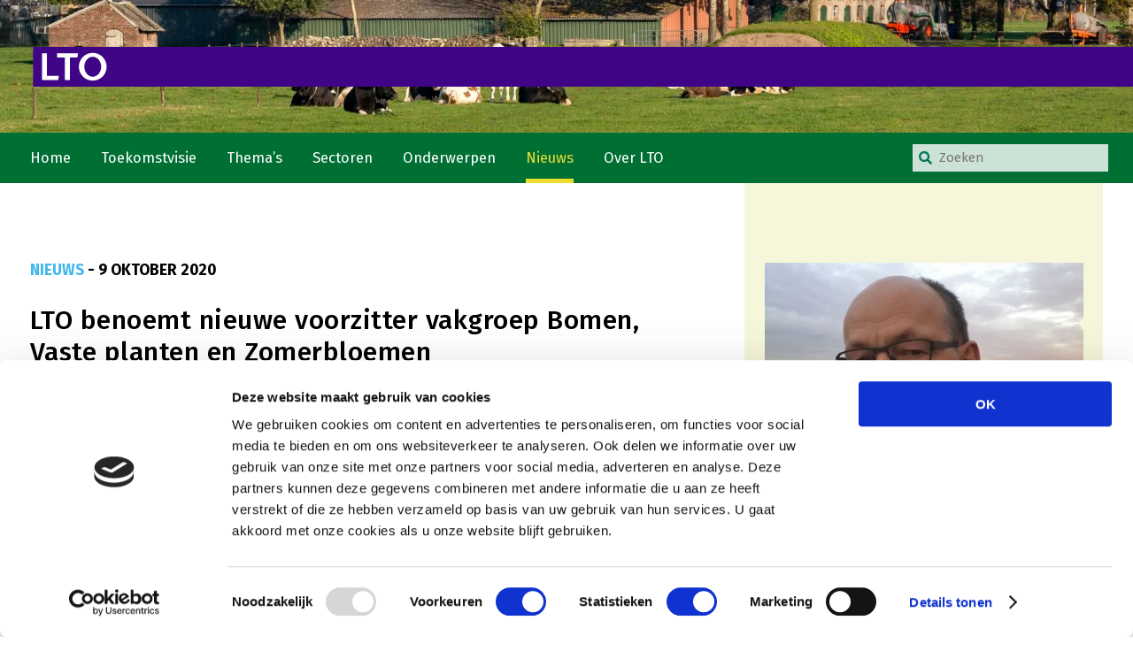

--- FILE ---
content_type: text/html; charset=UTF-8
request_url: https://www.lto.nl/lto-benoemt-nieuwe-voorzitter-vakgroep-bomen-vaste-planten-en-zomerbloemen/
body_size: 15695
content:
<!DOCTYPE html>
<html>
<head>
<title>LTO benoemt nieuwe voorzitter vakgroep Bomen, Vaste planten en Zomerbloemen - LTO</title>
<meta charset="UTF-8">
<meta name="viewport" content="width=device-width">
<link rel="pingback" href="https://www.lto.nl/xmlrpc.php">
<meta name='robots' content='index, follow, max-image-preview:large, max-snippet:-1, max-video-preview:-1' />
<!-- This site is optimized with the Yoast SEO plugin v26.6 - https://yoast.com/wordpress/plugins/seo/ -->
<link rel="canonical" href="https://www.lto.nl/lto-benoemt-nieuwe-voorzitter-vakgroep-bomen-vaste-planten-en-zomerbloemen/" />
<meta property="og:locale" content="nl_NL" />
<meta property="og:type" content="article" />
<meta property="og:title" content="LTO benoemt nieuwe voorzitter vakgroep Bomen, Vaste planten en Zomerbloemen - LTO" />
<meta property="og:description" content="Aad Vollebregt is door het bestuur van LTO Nederland benoemd als nieuwe voorzitter van de vakgroep Bomen, Vaste planten en Zomerbloemen. Hij volgt daarmee Henk Raaijmakers op." />
<meta property="og:url" content="https://www.lto.nl/lto-benoemt-nieuwe-voorzitter-vakgroep-bomen-vaste-planten-en-zomerbloemen/" />
<meta property="og:site_name" content="LTO" />
<meta property="article:publisher" content="https://nl-nl.facebook.com/LTONederland/" />
<meta property="article:published_time" content="2020-10-09T13:57:04+00:00" />
<meta property="og:image" content="https://www.lto.nl/wp-content/uploads/2020/10/Portret-Aad-Vollebregt-225x300.jpg" />
<meta property="og:image:width" content="225" />
<meta property="og:image:height" content="300" />
<meta property="og:image:type" content="image/jpeg" />
<meta name="author" content="Josephine Stellingwerf" />
<meta name="twitter:card" content="summary_large_image" />
<meta name="twitter:creator" content="@LTONederland" />
<meta name="twitter:site" content="@LTONederland" />
<meta name="twitter:label1" content="Geschreven door" />
<meta name="twitter:data1" content="Josephine Stellingwerf" />
<meta name="twitter:label2" content="Geschatte leestijd" />
<meta name="twitter:data2" content="1 minuut" />
<script type="application/ld+json" class="yoast-schema-graph">{"@context":"https://schema.org","@graph":[{"@type":"Article","@id":"https://www.lto.nl/lto-benoemt-nieuwe-voorzitter-vakgroep-bomen-vaste-planten-en-zomerbloemen/#article","isPartOf":{"@id":"https://www.lto.nl/lto-benoemt-nieuwe-voorzitter-vakgroep-bomen-vaste-planten-en-zomerbloemen/"},"author":{"name":"Josephine Stellingwerf","@id":"https://www.lto.nl/#/schema/person/c6ab556f10dc68e2fbb135faf9ae30b6"},"headline":"LTO benoemt nieuwe voorzitter vakgroep Bomen, Vaste planten en Zomerbloemen","datePublished":"2020-10-09T13:57:04+00:00","mainEntityOfPage":{"@id":"https://www.lto.nl/lto-benoemt-nieuwe-voorzitter-vakgroep-bomen-vaste-planten-en-zomerbloemen/"},"wordCount":275,"publisher":{"@id":"https://www.lto.nl/#organization"},"image":{"@id":"https://www.lto.nl/lto-benoemt-nieuwe-voorzitter-vakgroep-bomen-vaste-planten-en-zomerbloemen/#primaryimage"},"thumbnailUrl":"https://www.lto.nl/wp-content/uploads/2020/10/Portret-Aad-Vollebregt.jpg","inLanguage":"nl-NL"},{"@type":"WebPage","@id":"https://www.lto.nl/lto-benoemt-nieuwe-voorzitter-vakgroep-bomen-vaste-planten-en-zomerbloemen/","url":"https://www.lto.nl/lto-benoemt-nieuwe-voorzitter-vakgroep-bomen-vaste-planten-en-zomerbloemen/","name":"LTO benoemt nieuwe voorzitter vakgroep Bomen, Vaste planten en Zomerbloemen - LTO","isPartOf":{"@id":"https://www.lto.nl/#website"},"primaryImageOfPage":{"@id":"https://www.lto.nl/lto-benoemt-nieuwe-voorzitter-vakgroep-bomen-vaste-planten-en-zomerbloemen/#primaryimage"},"image":{"@id":"https://www.lto.nl/lto-benoemt-nieuwe-voorzitter-vakgroep-bomen-vaste-planten-en-zomerbloemen/#primaryimage"},"thumbnailUrl":"https://www.lto.nl/wp-content/uploads/2020/10/Portret-Aad-Vollebregt.jpg","datePublished":"2020-10-09T13:57:04+00:00","breadcrumb":{"@id":"https://www.lto.nl/lto-benoemt-nieuwe-voorzitter-vakgroep-bomen-vaste-planten-en-zomerbloemen/#breadcrumb"},"inLanguage":"nl-NL","potentialAction":[{"@type":"ReadAction","target":["https://www.lto.nl/lto-benoemt-nieuwe-voorzitter-vakgroep-bomen-vaste-planten-en-zomerbloemen/"]}]},{"@type":"ImageObject","inLanguage":"nl-NL","@id":"https://www.lto.nl/lto-benoemt-nieuwe-voorzitter-vakgroep-bomen-vaste-planten-en-zomerbloemen/#primaryimage","url":"https://www.lto.nl/wp-content/uploads/2020/10/Portret-Aad-Vollebregt.jpg","contentUrl":"https://www.lto.nl/wp-content/uploads/2020/10/Portret-Aad-Vollebregt.jpg","width":1200,"height":1600},{"@type":"BreadcrumbList","@id":"https://www.lto.nl/lto-benoemt-nieuwe-voorzitter-vakgroep-bomen-vaste-planten-en-zomerbloemen/#breadcrumb","itemListElement":[{"@type":"ListItem","position":1,"name":"Home","item":"https://www.lto.nl/"},{"@type":"ListItem","position":2,"name":"archief","item":"https://www.lto.nl/archief/"},{"@type":"ListItem","position":3,"name":"LTO benoemt nieuwe voorzitter vakgroep Bomen, Vaste planten en Zomerbloemen"}]},{"@type":"WebSite","@id":"https://www.lto.nl/#website","url":"https://www.lto.nl/","name":"LTO","description":"Land- en Tuinbouw Organisatie Nederland","publisher":{"@id":"https://www.lto.nl/#organization"},"potentialAction":[{"@type":"SearchAction","target":{"@type":"EntryPoint","urlTemplate":"https://www.lto.nl/?s={search_term_string}"},"query-input":{"@type":"PropertyValueSpecification","valueRequired":true,"valueName":"search_term_string"}}],"inLanguage":"nl-NL"},{"@type":"Organization","@id":"https://www.lto.nl/#organization","name":"LTO","url":"https://www.lto.nl/","logo":{"@type":"ImageObject","inLanguage":"nl-NL","@id":"https://www.lto.nl/#/schema/logo/image/","url":"https://www.lto.nl/wp-content/uploads/2023/03/lto_logo_2023_zonder_afloop_rechts.svg","contentUrl":"https://www.lto.nl/wp-content/uploads/2023/03/lto_logo_2023_zonder_afloop_rechts.svg","width":100,"height":100,"caption":"LTO"},"image":{"@id":"https://www.lto.nl/#/schema/logo/image/"},"sameAs":["https://nl-nl.facebook.com/LTONederland/","https://x.com/LTONederland"]},{"@type":"Person","@id":"https://www.lto.nl/#/schema/person/c6ab556f10dc68e2fbb135faf9ae30b6","name":"Josephine Stellingwerf","url":"https://www.lto.nl/author/josephine/"}]}</script>
<!-- / Yoast SEO plugin. -->
<link rel='dns-prefetch' href='//cdn.jsdelivr.net' />
<link rel='dns-prefetch' href='//use.fontawesome.com' />
<link rel="alternate" title="oEmbed (JSON)" type="application/json+oembed" href="https://www.lto.nl/wp-json/oembed/1.0/embed?url=https%3A%2F%2Fwww.lto.nl%2Flto-benoemt-nieuwe-voorzitter-vakgroep-bomen-vaste-planten-en-zomerbloemen%2F" />
<link rel="alternate" title="oEmbed (XML)" type="text/xml+oembed" href="https://www.lto.nl/wp-json/oembed/1.0/embed?url=https%3A%2F%2Fwww.lto.nl%2Flto-benoemt-nieuwe-voorzitter-vakgroep-bomen-vaste-planten-en-zomerbloemen%2F&#038;format=xml" />
<style id='wp-img-auto-sizes-contain-inline-css' type='text/css'>
img:is([sizes=auto i],[sizes^="auto," i]){contain-intrinsic-size:3000px 1500px}
/*# sourceURL=wp-img-auto-sizes-contain-inline-css */
</style>
<style id='classic-theme-styles-inline-css' type='text/css'>
/*! This file is auto-generated */
.wp-block-button__link{color:#fff;background-color:#32373c;border-radius:9999px;box-shadow:none;text-decoration:none;padding:calc(.667em + 2px) calc(1.333em + 2px);font-size:1.125em}.wp-block-file__button{background:#32373c;color:#fff;text-decoration:none}
/*# sourceURL=/wp-includes/css/classic-themes.min.css */
</style>
<style id='filebird-block-filebird-gallery-style-inline-css' type='text/css'>
ul.filebird-block-filebird-gallery{margin:auto!important;padding:0!important;width:100%}ul.filebird-block-filebird-gallery.layout-grid{display:grid;grid-gap:20px;align-items:stretch;grid-template-columns:repeat(var(--columns),1fr);justify-items:stretch}ul.filebird-block-filebird-gallery.layout-grid li img{border:1px solid #ccc;box-shadow:2px 2px 6px 0 rgba(0,0,0,.3);height:100%;max-width:100%;-o-object-fit:cover;object-fit:cover;width:100%}ul.filebird-block-filebird-gallery.layout-masonry{-moz-column-count:var(--columns);-moz-column-gap:var(--space);column-gap:var(--space);-moz-column-width:var(--min-width);columns:var(--min-width) var(--columns);display:block;overflow:auto}ul.filebird-block-filebird-gallery.layout-masonry li{margin-bottom:var(--space)}ul.filebird-block-filebird-gallery li{list-style:none}ul.filebird-block-filebird-gallery li figure{height:100%;margin:0;padding:0;position:relative;width:100%}ul.filebird-block-filebird-gallery li figure figcaption{background:linear-gradient(0deg,rgba(0,0,0,.7),rgba(0,0,0,.3) 70%,transparent);bottom:0;box-sizing:border-box;color:#fff;font-size:.8em;margin:0;max-height:100%;overflow:auto;padding:3em .77em .7em;position:absolute;text-align:center;width:100%;z-index:2}ul.filebird-block-filebird-gallery li figure figcaption a{color:inherit}.fb-block-hover-animation-zoomIn figure{overflow:hidden}.fb-block-hover-animation-zoomIn figure img{transform:scale(1);transition:.3s ease-in-out}.fb-block-hover-animation-zoomIn figure:hover img{transform:scale(1.3)}.fb-block-hover-animation-shine figure{overflow:hidden;position:relative}.fb-block-hover-animation-shine figure:before{background:linear-gradient(90deg,hsla(0,0%,100%,0) 0,hsla(0,0%,100%,.3));content:"";display:block;height:100%;left:-75%;position:absolute;top:0;transform:skewX(-25deg);width:50%;z-index:2}.fb-block-hover-animation-shine figure:hover:before{animation:shine .75s}@keyframes shine{to{left:125%}}.fb-block-hover-animation-opacity figure{overflow:hidden}.fb-block-hover-animation-opacity figure img{opacity:1;transition:.3s ease-in-out}.fb-block-hover-animation-opacity figure:hover img{opacity:.5}.fb-block-hover-animation-grayscale figure img{filter:grayscale(100%);transition:.3s ease-in-out}.fb-block-hover-animation-grayscale figure:hover img{filter:grayscale(0)}
/*# sourceURL=https://www.lto.nl/wp-content/plugins/filebird-pro/blocks/filebird-gallery/build/style-index.css */
</style>
<style id='global-styles-inline-css' type='text/css'>
:root{--wp--preset--aspect-ratio--square: 1;--wp--preset--aspect-ratio--4-3: 4/3;--wp--preset--aspect-ratio--3-4: 3/4;--wp--preset--aspect-ratio--3-2: 3/2;--wp--preset--aspect-ratio--2-3: 2/3;--wp--preset--aspect-ratio--16-9: 16/9;--wp--preset--aspect-ratio--9-16: 9/16;--wp--preset--color--black: #000000;--wp--preset--color--cyan-bluish-gray: #abb8c3;--wp--preset--color--white: #ffffff;--wp--preset--color--pale-pink: #f78da7;--wp--preset--color--vivid-red: #cf2e2e;--wp--preset--color--luminous-vivid-orange: #ff6900;--wp--preset--color--luminous-vivid-amber: #fcb900;--wp--preset--color--light-green-cyan: #7bdcb5;--wp--preset--color--vivid-green-cyan: #00d084;--wp--preset--color--pale-cyan-blue: #8ed1fc;--wp--preset--color--vivid-cyan-blue: #0693e3;--wp--preset--color--vivid-purple: #9b51e0;--wp--preset--gradient--vivid-cyan-blue-to-vivid-purple: linear-gradient(135deg,rgb(6,147,227) 0%,rgb(155,81,224) 100%);--wp--preset--gradient--light-green-cyan-to-vivid-green-cyan: linear-gradient(135deg,rgb(122,220,180) 0%,rgb(0,208,130) 100%);--wp--preset--gradient--luminous-vivid-amber-to-luminous-vivid-orange: linear-gradient(135deg,rgb(252,185,0) 0%,rgb(255,105,0) 100%);--wp--preset--gradient--luminous-vivid-orange-to-vivid-red: linear-gradient(135deg,rgb(255,105,0) 0%,rgb(207,46,46) 100%);--wp--preset--gradient--very-light-gray-to-cyan-bluish-gray: linear-gradient(135deg,rgb(238,238,238) 0%,rgb(169,184,195) 100%);--wp--preset--gradient--cool-to-warm-spectrum: linear-gradient(135deg,rgb(74,234,220) 0%,rgb(151,120,209) 20%,rgb(207,42,186) 40%,rgb(238,44,130) 60%,rgb(251,105,98) 80%,rgb(254,248,76) 100%);--wp--preset--gradient--blush-light-purple: linear-gradient(135deg,rgb(255,206,236) 0%,rgb(152,150,240) 100%);--wp--preset--gradient--blush-bordeaux: linear-gradient(135deg,rgb(254,205,165) 0%,rgb(254,45,45) 50%,rgb(107,0,62) 100%);--wp--preset--gradient--luminous-dusk: linear-gradient(135deg,rgb(255,203,112) 0%,rgb(199,81,192) 50%,rgb(65,88,208) 100%);--wp--preset--gradient--pale-ocean: linear-gradient(135deg,rgb(255,245,203) 0%,rgb(182,227,212) 50%,rgb(51,167,181) 100%);--wp--preset--gradient--electric-grass: linear-gradient(135deg,rgb(202,248,128) 0%,rgb(113,206,126) 100%);--wp--preset--gradient--midnight: linear-gradient(135deg,rgb(2,3,129) 0%,rgb(40,116,252) 100%);--wp--preset--font-size--small: 13px;--wp--preset--font-size--medium: 20px;--wp--preset--font-size--large: 36px;--wp--preset--font-size--x-large: 42px;--wp--preset--spacing--20: 0.44rem;--wp--preset--spacing--30: 0.67rem;--wp--preset--spacing--40: 1rem;--wp--preset--spacing--50: 1.5rem;--wp--preset--spacing--60: 2.25rem;--wp--preset--spacing--70: 3.38rem;--wp--preset--spacing--80: 5.06rem;--wp--preset--shadow--natural: 6px 6px 9px rgba(0, 0, 0, 0.2);--wp--preset--shadow--deep: 12px 12px 50px rgba(0, 0, 0, 0.4);--wp--preset--shadow--sharp: 6px 6px 0px rgba(0, 0, 0, 0.2);--wp--preset--shadow--outlined: 6px 6px 0px -3px rgb(255, 255, 255), 6px 6px rgb(0, 0, 0);--wp--preset--shadow--crisp: 6px 6px 0px rgb(0, 0, 0);}:where(.is-layout-flex){gap: 0.5em;}:where(.is-layout-grid){gap: 0.5em;}body .is-layout-flex{display: flex;}.is-layout-flex{flex-wrap: wrap;align-items: center;}.is-layout-flex > :is(*, div){margin: 0;}body .is-layout-grid{display: grid;}.is-layout-grid > :is(*, div){margin: 0;}:where(.wp-block-columns.is-layout-flex){gap: 2em;}:where(.wp-block-columns.is-layout-grid){gap: 2em;}:where(.wp-block-post-template.is-layout-flex){gap: 1.25em;}:where(.wp-block-post-template.is-layout-grid){gap: 1.25em;}.has-black-color{color: var(--wp--preset--color--black) !important;}.has-cyan-bluish-gray-color{color: var(--wp--preset--color--cyan-bluish-gray) !important;}.has-white-color{color: var(--wp--preset--color--white) !important;}.has-pale-pink-color{color: var(--wp--preset--color--pale-pink) !important;}.has-vivid-red-color{color: var(--wp--preset--color--vivid-red) !important;}.has-luminous-vivid-orange-color{color: var(--wp--preset--color--luminous-vivid-orange) !important;}.has-luminous-vivid-amber-color{color: var(--wp--preset--color--luminous-vivid-amber) !important;}.has-light-green-cyan-color{color: var(--wp--preset--color--light-green-cyan) !important;}.has-vivid-green-cyan-color{color: var(--wp--preset--color--vivid-green-cyan) !important;}.has-pale-cyan-blue-color{color: var(--wp--preset--color--pale-cyan-blue) !important;}.has-vivid-cyan-blue-color{color: var(--wp--preset--color--vivid-cyan-blue) !important;}.has-vivid-purple-color{color: var(--wp--preset--color--vivid-purple) !important;}.has-black-background-color{background-color: var(--wp--preset--color--black) !important;}.has-cyan-bluish-gray-background-color{background-color: var(--wp--preset--color--cyan-bluish-gray) !important;}.has-white-background-color{background-color: var(--wp--preset--color--white) !important;}.has-pale-pink-background-color{background-color: var(--wp--preset--color--pale-pink) !important;}.has-vivid-red-background-color{background-color: var(--wp--preset--color--vivid-red) !important;}.has-luminous-vivid-orange-background-color{background-color: var(--wp--preset--color--luminous-vivid-orange) !important;}.has-luminous-vivid-amber-background-color{background-color: var(--wp--preset--color--luminous-vivid-amber) !important;}.has-light-green-cyan-background-color{background-color: var(--wp--preset--color--light-green-cyan) !important;}.has-vivid-green-cyan-background-color{background-color: var(--wp--preset--color--vivid-green-cyan) !important;}.has-pale-cyan-blue-background-color{background-color: var(--wp--preset--color--pale-cyan-blue) !important;}.has-vivid-cyan-blue-background-color{background-color: var(--wp--preset--color--vivid-cyan-blue) !important;}.has-vivid-purple-background-color{background-color: var(--wp--preset--color--vivid-purple) !important;}.has-black-border-color{border-color: var(--wp--preset--color--black) !important;}.has-cyan-bluish-gray-border-color{border-color: var(--wp--preset--color--cyan-bluish-gray) !important;}.has-white-border-color{border-color: var(--wp--preset--color--white) !important;}.has-pale-pink-border-color{border-color: var(--wp--preset--color--pale-pink) !important;}.has-vivid-red-border-color{border-color: var(--wp--preset--color--vivid-red) !important;}.has-luminous-vivid-orange-border-color{border-color: var(--wp--preset--color--luminous-vivid-orange) !important;}.has-luminous-vivid-amber-border-color{border-color: var(--wp--preset--color--luminous-vivid-amber) !important;}.has-light-green-cyan-border-color{border-color: var(--wp--preset--color--light-green-cyan) !important;}.has-vivid-green-cyan-border-color{border-color: var(--wp--preset--color--vivid-green-cyan) !important;}.has-pale-cyan-blue-border-color{border-color: var(--wp--preset--color--pale-cyan-blue) !important;}.has-vivid-cyan-blue-border-color{border-color: var(--wp--preset--color--vivid-cyan-blue) !important;}.has-vivid-purple-border-color{border-color: var(--wp--preset--color--vivid-purple) !important;}.has-vivid-cyan-blue-to-vivid-purple-gradient-background{background: var(--wp--preset--gradient--vivid-cyan-blue-to-vivid-purple) !important;}.has-light-green-cyan-to-vivid-green-cyan-gradient-background{background: var(--wp--preset--gradient--light-green-cyan-to-vivid-green-cyan) !important;}.has-luminous-vivid-amber-to-luminous-vivid-orange-gradient-background{background: var(--wp--preset--gradient--luminous-vivid-amber-to-luminous-vivid-orange) !important;}.has-luminous-vivid-orange-to-vivid-red-gradient-background{background: var(--wp--preset--gradient--luminous-vivid-orange-to-vivid-red) !important;}.has-very-light-gray-to-cyan-bluish-gray-gradient-background{background: var(--wp--preset--gradient--very-light-gray-to-cyan-bluish-gray) !important;}.has-cool-to-warm-spectrum-gradient-background{background: var(--wp--preset--gradient--cool-to-warm-spectrum) !important;}.has-blush-light-purple-gradient-background{background: var(--wp--preset--gradient--blush-light-purple) !important;}.has-blush-bordeaux-gradient-background{background: var(--wp--preset--gradient--blush-bordeaux) !important;}.has-luminous-dusk-gradient-background{background: var(--wp--preset--gradient--luminous-dusk) !important;}.has-pale-ocean-gradient-background{background: var(--wp--preset--gradient--pale-ocean) !important;}.has-electric-grass-gradient-background{background: var(--wp--preset--gradient--electric-grass) !important;}.has-midnight-gradient-background{background: var(--wp--preset--gradient--midnight) !important;}.has-small-font-size{font-size: var(--wp--preset--font-size--small) !important;}.has-medium-font-size{font-size: var(--wp--preset--font-size--medium) !important;}.has-large-font-size{font-size: var(--wp--preset--font-size--large) !important;}.has-x-large-font-size{font-size: var(--wp--preset--font-size--x-large) !important;}
:where(.wp-block-post-template.is-layout-flex){gap: 1.25em;}:where(.wp-block-post-template.is-layout-grid){gap: 1.25em;}
:where(.wp-block-term-template.is-layout-flex){gap: 1.25em;}:where(.wp-block-term-template.is-layout-grid){gap: 1.25em;}
:where(.wp-block-columns.is-layout-flex){gap: 2em;}:where(.wp-block-columns.is-layout-grid){gap: 2em;}
:root :where(.wp-block-pullquote){font-size: 1.5em;line-height: 1.6;}
/*# sourceURL=global-styles-inline-css */
</style>
<!-- <link rel='stylesheet' id='bcct_style-css' href='https://www.lto.nl/wp-content/plugins/better-click-to-tweet-snowball-edited/assets/css/styles.css?ver=3.0' type='text/css' media='all' /> -->
<!-- <link rel='stylesheet' id='contact-form-7-css' href='https://www.lto.nl/wp-content/plugins/contact-form-7/includes/css/styles.css?ver=6.1.4' type='text/css' media='all' /> -->
<!-- <link rel='stylesheet' id='newsletter_signup_form-css' href='https://www.lto.nl/wp-content/plugins/snowball-lto-sendgrid-connector-v1.25//email_newsletter_signup_form.css?ver=20220202' type='text/css' media='all' /> -->
<link rel="stylesheet" type="text/css" href="//www.lto.nl/wp-content/cache/wpfc-minified/e5en89cq/c8bzu.css" media="all"/>
<link rel='stylesheet' id='font-awesome-5.8.1-css' href='https://use.fontawesome.com/releases/v5.8.1/css/all.css?ver=6.9' type='text/css' media='all' />
<link rel='stylesheet' id='slick-css' href='https://cdn.jsdelivr.net/npm/slick-carousel@1.8.1/slick/slick.css?ver=6.9' type='text/css' media='all' />
<!-- <link rel='stylesheet' id='main-css' href='https://www.lto.nl/wp-content/themes/lto_v5/css/non_ie_main.css?ver=20230323' type='text/css' media='all' /> -->
<!-- <link rel='stylesheet' id='style-css' href='https://www.lto.nl/wp-content/themes/lto_v5/style.css?ver=6.9' type='text/css' media='all' /> -->
<link rel="stylesheet" type="text/css" href="//www.lto.nl/wp-content/cache/wpfc-minified/8ktzoj7e/c8bzx.css" media="all"/>
<style id='rocket-lazyload-inline-css' type='text/css'>
.rll-youtube-player{position:relative;padding-bottom:56.23%;height:0;overflow:hidden;max-width:100%;}.rll-youtube-player:focus-within{outline: 2px solid currentColor;outline-offset: 5px;}.rll-youtube-player iframe{position:absolute;top:0;left:0;width:100%;height:100%;z-index:100;background:0 0}.rll-youtube-player img{bottom:0;display:block;left:0;margin:auto;max-width:100%;width:100%;position:absolute;right:0;top:0;border:none;height:auto;-webkit-transition:.4s all;-moz-transition:.4s all;transition:.4s all}.rll-youtube-player img:hover{-webkit-filter:brightness(75%)}.rll-youtube-player .play{height:100%;width:100%;left:0;top:0;position:absolute;background:url(https://www.lto.nl/wp-content/plugins/rocket-lazy-load/assets/img/youtube.png) no-repeat center;background-color: transparent !important;cursor:pointer;border:none;}
/*# sourceURL=rocket-lazyload-inline-css */
</style>
<script type="text/javascript" src="//ajax.googleapis.com/ajax/libs/jquery/3.7.1/jquery.min.js?ver=3.7.1" id="jquery-js"></script>
<script src='//www.lto.nl/wp-content/cache/wpfc-minified/qh8207hg/c8bzu.js' type="text/javascript"></script>
<!-- <script type="text/javascript" src="https://www.lto.nl/wp-content/plugins/snowball-lto-sendgrid-connector-v1.25//form.js?ver=20220202" id="newsletter-js"></script> -->
<link rel="https://api.w.org/" href="https://www.lto.nl/wp-json/" /><link rel="alternate" title="JSON" type="application/json" href="https://www.lto.nl/wp-json/wp/v2/posts/4491" /><link rel="EditURI" type="application/rsd+xml" title="RSD" href="https://www.lto.nl/xmlrpc.php?rsd" />
<meta name="generator" content="WordPress 6.9" />
<link rel='shortlink' href='https://www.lto.nl/?p=4491' />
<link rel='manifest' href='https://www.lto.nl/wp-content/themes/lto_v5/site.webmanifest'><meta name="generator" content="Elementor 3.34.0; features: additional_custom_breakpoints; settings: css_print_method-internal, google_font-enabled, font_display-swap">
<style>
.e-con.e-parent:nth-of-type(n+4):not(.e-lazyloaded):not(.e-no-lazyload),
.e-con.e-parent:nth-of-type(n+4):not(.e-lazyloaded):not(.e-no-lazyload) * {
background-image: none !important;
}
@media screen and (max-height: 1024px) {
.e-con.e-parent:nth-of-type(n+3):not(.e-lazyloaded):not(.e-no-lazyload),
.e-con.e-parent:nth-of-type(n+3):not(.e-lazyloaded):not(.e-no-lazyload) * {
background-image: none !important;
}
}
@media screen and (max-height: 640px) {
.e-con.e-parent:nth-of-type(n+2):not(.e-lazyloaded):not(.e-no-lazyload),
.e-con.e-parent:nth-of-type(n+2):not(.e-lazyloaded):not(.e-no-lazyload) * {
background-image: none !important;
}
}
</style>
<link rel="icon" href="https://www.lto.nl/wp-content/uploads/2023/03/cropped-favicon_2023-150x150.png" sizes="32x32" />
<link rel="icon" href="https://www.lto.nl/wp-content/uploads/2023/03/cropped-favicon_2023-210x210.png" sizes="192x192" />
<link rel="apple-touch-icon" href="https://www.lto.nl/wp-content/uploads/2023/03/cropped-favicon_2023-210x210.png" />
<meta name="msapplication-TileImage" content="https://www.lto.nl/wp-content/uploads/2023/03/cropped-favicon_2023-275x275.png" />
<noscript><style id="rocket-lazyload-nojs-css">.rll-youtube-player, [data-lazy-src]{display:none !important;}</style></noscript>	<!-- START THEME TAGS -->
<!-- Google tag (gtag.js) -->
<script async src="https://www.googletagmanager.com/gtag/js?id=G-GB3GEP3R5H"></script>
<script>
window.dataLayer = window.dataLayer || [];
function gtag(){dataLayer.push(arguments);}
gtag('js', new Date());
gtag('config', 'G-GB3GEP3R5H');
</script><script id="Cookiebot" src="https://consent.cookiebot.com/uc.js" data-cbid="63284054-fe8c-418e-84e8-57740d040536" type="text/javascript" async></script>	<!-- END THEME TAGS -->
</head>
<body class="wp-singular post-template-default single single-post postid-4491 single-format-standard wp-custom-logo wp-theme-lto_v5 frontend elementor-default elementor-kit-6949">
<header>
<div class="back">
<ul class="hero">
<li>
<img fetchpriority="high" width="2000" height="350" src="data:image/svg+xml,%3Csvg%20xmlns='http://www.w3.org/2000/svg'%20viewBox='0%200%202000%20350'%3E%3C/svg%3E" class="attachment-hero size-hero wp-post-image" alt="" decoding="async" data-lazy-src="https://www.lto.nl/wp-content/uploads/2023/03/home-hero-2000x350.jpg" /><noscript><img fetchpriority="high" width="2000" height="350" src="https://www.lto.nl/wp-content/uploads/2023/03/home-hero-2000x350.jpg" class="attachment-hero size-hero wp-post-image" alt="" decoding="async" /></noscript>                </li>
</ul>
<span class="overlay">
<div class="innerwrap ">
<a class="header-logo" href="https://www.lto.nl">
<img class="logo" src="data:image/svg+xml,%3Csvg%20xmlns='http://www.w3.org/2000/svg'%20viewBox='0%200%200%200'%3E%3C/svg%3E" alt="LTO Nederland Logo" data-lazy-src="https://www.lto.nl/wp-content/uploads/2023/03/lto_logo_2023_zonder_afloop_rechts.svg" /><noscript><img class="logo" src="https://www.lto.nl/wp-content/uploads/2023/03/lto_logo_2023_zonder_afloop_rechts.svg" alt="LTO Nederland Logo" /></noscript>
</a>
</div>
</span>
</div>
<nav class="menu">
<div class="innerwrap">
<ul id="menu-hoofdmenu" class="main_menu"><li id="menu-item-87" class="home menu-item menu-item-type-post_type menu-item-object-page menu-item-home menu-item-87"><a href="https://www.lto.nl/">Home</a></li>
<li id="menu-item-11399" class="toekomstvisie menu-item menu-item-type-post_type menu-item-object-onderwerp menu-item-has-children menu-item-11399"><a href="https://www.lto.nl/onderwerpen/toekomstvisie/">Toekomstvisie</a>
<ul class="sub-menu">
<li id="menu-item-11404" class="goed eten goed eten menu-item menu-item-type-post_type menu-item-object-onderwerp menu-item-11404"><a href="https://www.lto.nl/onderwerpen/goed-eten/">Goed eten</a></li>
<li id="menu-item-11403" class="mooi groen mooi groen menu-item menu-item-type-post_type menu-item-object-onderwerp menu-item-11403"><a href="https://www.lto.nl/onderwerpen/mooi-groen/">Mooi groen</a></li>
<li id="menu-item-11402" class="sterk ondernemerschap sterk ondernemerschap menu-item menu-item-type-post_type menu-item-object-onderwerp menu-item-11402"><a href="https://www.lto.nl/onderwerpen/sterk-ondernemerschap/">Sterk ondernemerschap</a></li>
<li id="menu-item-11401" class="transitiepaden menu-item menu-item-type-post_type menu-item-object-onderwerp menu-item-11401"><a href="https://www.lto.nl/onderwerpen/transitiepaden/">Transitiepaden</a></li>
</ul>
</li>
<li id="menu-item-53" class="themas thema’s menu-item menu-item-type-post_type menu-item-object-page menu-item-has-children menu-item-53"><a href="https://www.lto.nl/thema/">Thema’s</a>
<ul class="sub-menu">
<li id="menu-item-48" class="gezonde planten gezonde planten menu-item menu-item-type-taxonomy menu-item-object-portefeuille menu-item-48"><a href="https://www.lto.nl/thema/gezonde-planten/">Gezonde planten</a></li>
<li id="menu-item-47" class="gezonde dieren gezonde dieren menu-item menu-item-type-taxonomy menu-item-object-portefeuille menu-item-47"><a href="https://www.lto.nl/thema/gezonde-dieren/">Gezonde dieren</a></li>
<li id="menu-item-37" class="klimaat en energie natuur natuur, klimaat en energie menu-item menu-item-type-taxonomy menu-item-object-portefeuille menu-item-37"><a href="https://www.lto.nl/thema/natuur-klimaat-en-energie/">Natuur, klimaat en energie</a></li>
<li id="menu-item-36" class="bodem en water bodem en water menu-item menu-item-type-taxonomy menu-item-object-portefeuille menu-item-36"><a href="https://www.lto.nl/thema/bodem-en-water/">Bodem en water</a></li>
<li id="menu-item-45" class="ondernemen in een gezonde omgeving platteland en platteland en omgeving menu-item menu-item-type-taxonomy menu-item-object-portefeuille menu-item-45"><a href="https://www.lto.nl/thema/platteland-en-omgeving/">Platteland en omgeving</a></li>
<li id="menu-item-39" class="goed werkgeverschap en economisch beleid ondernemerschap onderwijs mens mens, ondernemerschap en onderwijs menu-item menu-item-type-taxonomy menu-item-object-portefeuille menu-item-39"><a href="https://www.lto.nl/thema/mens-ondernemerschap-en-onderwijs/">Mens, ondernemerschap en onderwijs</a></li>
<li id="menu-item-40" class="internationaal menu-item menu-item-type-taxonomy menu-item-object-portefeuille menu-item-40"><a href="https://www.lto.nl/thema/internationaal/">Internationaal</a></li>
</ul>
</li>
<li id="menu-item-56" class="horizontal sectoren menu-item menu-item-type-post_type menu-item-object-page menu-item-has-children menu-item-56"><a href="https://www.lto.nl/sectoren/">Sectoren</a>
<ul class="sub-menu">
<li id="menu-item-57" class="dier menu-item menu-item-type-taxonomy menu-item-object-sector menu-item-has-children menu-item-57"><a href="https://www.lto.nl/sector/dier/">Dier</a>
<ul class="sub-menu">
<li id="menu-item-1634" class="biologische landbouw biologische landbouw menu-item menu-item-type-taxonomy menu-item-object-sector menu-item-1634"><a href="https://www.lto.nl/sector/plant/biologische-landbouw/">Biologische Landbouw</a></li>
<li id="menu-item-58" class="geitenhouderij menu-item menu-item-type-taxonomy menu-item-object-sector menu-item-58"><a href="https://www.lto.nl/sector/dier/geitenhouderij/">Geitenhouderij</a></li>
<li id="menu-item-59" class="kalverhouderij menu-item menu-item-type-taxonomy menu-item-object-sector menu-item-59"><a href="https://www.lto.nl/sector/dier/kalverhouderij/">Kalverhouderij</a></li>
<li id="menu-item-60" class="konijnenhouderij menu-item menu-item-type-taxonomy menu-item-object-sector menu-item-60"><a href="https://www.lto.nl/sector/dier/konijnenhouderij/">Konijnenhouderij</a></li>
<li id="menu-item-61" class="melkveehouderij menu-item menu-item-type-taxonomy menu-item-object-sector menu-item-61"><a href="https://www.lto.nl/sector/dier/melkveehouderij/">Melkveehouderij</a></li>
<li id="menu-item-62" class="paardenhouderij menu-item menu-item-type-taxonomy menu-item-object-sector menu-item-62"><a href="https://www.lto.nl/sector/dier/paardenhouderij/">Paardenhouderij</a></li>
<li id="menu-item-63" class="pluimveehouderij menu-item menu-item-type-taxonomy menu-item-object-sector menu-item-63"><a href="https://www.lto.nl/sector/dier/pluimveehouderij/">Pluimveehouderij</a></li>
<li id="menu-item-64" class="schapenhouderij menu-item menu-item-type-taxonomy menu-item-object-sector menu-item-64"><a href="https://www.lto.nl/sector/dier/schapenhouderij/">Schapenhouderij</a></li>
<li id="menu-item-65" class="varkenshouderij menu-item menu-item-type-taxonomy menu-item-object-sector menu-item-65"><a href="https://www.lto.nl/sector/dier/varkenshouderij/">Varkenshouderij</a></li>
<li id="menu-item-66" class="vleesveehouderij menu-item menu-item-type-taxonomy menu-item-object-sector menu-item-66"><a href="https://www.lto.nl/sector/dier/vleesveehouderij/">Vleesveehouderij</a></li>
</ul>
</li>
<li id="menu-item-69" class="plant menu-item menu-item-type-taxonomy menu-item-object-sector current-post-ancestor menu-item-has-children menu-item-69"><a href="https://www.lto.nl/sector/plant/">Plant</a>
<ul class="sub-menu">
<li id="menu-item-70" class="akkerbouw vollegrondsgroente amp menu-item menu-item-type-taxonomy menu-item-object-sector menu-item-70"><a href="https://www.lto.nl/sector/plant/akkerbouw/">Akkerbouw</a></li>
<li id="menu-item-71" class="biologische landbouw biologische landbouw menu-item menu-item-type-taxonomy menu-item-object-sector menu-item-71"><a href="https://www.lto.nl/sector/plant/biologische-landbouw/">Biologische Landbouw</a></li>
<li id="menu-item-72" class="bollenteelt menu-item menu-item-type-taxonomy menu-item-object-sector menu-item-72"><a href="https://www.lto.nl/sector/plant/bollenteelt/">Bollenteelt</a></li>
<li id="menu-item-73" class="bomen en planten vaste zomerbloemen bomen, vaste planten en zomerbloemen menu-item menu-item-type-taxonomy menu-item-object-sector current-post-ancestor current-menu-parent current-post-parent menu-item-73"><a href="https://www.lto.nl/sector/plant/bomen-en-planten/">Bomen, vaste planten en zomerbloemen</a></li>
<li id="menu-item-74" class="fruitteelt menu-item menu-item-type-taxonomy menu-item-object-sector menu-item-74"><a href="https://www.lto.nl/sector/plant/fruitteelt/">Fruitteelt</a></li>
<li id="menu-item-75" class="glastuinbouw menu-item menu-item-type-taxonomy menu-item-object-sector menu-item-75"><a href="https://www.lto.nl/sector/plant/glastuinbouw/">Glastuinbouw</a></li>
<li id="menu-item-6501" class="paddenstoelen menu-item menu-item-type-taxonomy menu-item-object-sector menu-item-6501"><a href="https://www.lto.nl/sector/plant/paddenstoelen/">Paddenstoelen</a></li>
<li id="menu-item-18299" class="vollegrondsgroente menu-item menu-item-type-taxonomy menu-item-object-sector menu-item-18299"><a href="https://www.lto.nl/sector/plant/vollegrondsgroente/">Vollegrondsgroente</a></li>
</ul>
</li>
<li id="menu-item-67" class="multifunctioneel multifunctionele landbouw multifunctionele landbouw menu-item menu-item-type-taxonomy menu-item-object-sector menu-item-has-children menu-item-67"><a href="https://www.lto.nl/sector/multifunctioneel/">Multifunctionele landbouw</a>
<ul class="sub-menu">
<li id="menu-item-541" class="multifunctioneel menu-item menu-item-type-taxonomy menu-item-object-sector menu-item-541"><a href="https://www.lto.nl/sector/multifunctioneel/multifunctionele-landbouw/">Multifunctioneel</a></li>
<li id="menu-item-15027" class="vrouw en bedrijf vrouw en bedrijf menu-item menu-item-type-taxonomy menu-item-object-sector menu-item-15027"><a href="https://www.lto.nl/sector/multifunctioneel/vrouwenbedrijf/">Vrouw en Bedrijf</a></li>
</ul>
</li>
</ul>
</li>
<li id="menu-item-210" class="onderwerpen menu-item menu-item-type-post_type menu-item-object-page menu-item-210"><a href="https://www.lto.nl/onderwerpen/">Onderwerpen</a></li>
<li id="menu-item-97" class="nieuwsarchief nieuws menu-item menu-item-type-post_type menu-item-object-page menu-item-has-children menu-item-97"><a href="https://www.lto.nl/nieuws/">Nieuws</a>
<ul class="sub-menu">
<li id="menu-item-4070" class="nieuwsabonnement menu-item menu-item-type-post_type menu-item-object-page menu-item-4070"><a href="https://www.lto.nl/nieuwsabonnement/">Nieuwsabonnement</a></li>
<li id="menu-item-5674" class="webinars menu-item menu-item-type-post_type menu-item-object-page menu-item-5674"><a href="https://www.lto.nl/webinars/">Webinars</a></li>
</ul>
</li>
<li id="menu-item-85" class="over lto over lto menu-item menu-item-type-post_type menu-item-object-page menu-item-has-children menu-item-85"><a href="https://www.lto.nl/over-lto/">Over LTO</a>
<ul class="sub-menu">
<li id="menu-item-352" class="lto nederland lto nederland menu-item menu-item-type-post_type menu-item-object-page menu-item-352"><a href="https://www.lto.nl/over-lto/lto-nederland/">LTO Nederland</a></li>
<li id="menu-item-436" class="mensen menu-item menu-item-type-post_type menu-item-object-page menu-item-has-children menu-item-436"><a href="https://www.lto.nl/over-lto/medewerkers/">Mensen</a>
<ul class="sub-menu">
<li id="menu-item-2299" class="bestuurders bestuur en directie bestuur en directie menu-item menu-item-type-post_type menu-item-object-page menu-item-2299"><a href="https://www.lto.nl/over-lto/medewerkers/bestuurders/">Bestuur en Directie</a></li>
<li id="menu-item-2309" class="medewerkers menu-item menu-item-type-post_type menu-item-object-page menu-item-2309"><a href="https://www.lto.nl/over-lto/medewerkers/medewerkers/">Medewerkers</a></li>
<li id="menu-item-2307" class="bestuurders vakgroepen vakgroepbestuurders menu-item menu-item-type-post_type menu-item-object-page menu-item-2307"><a href="https://www.lto.nl/over-lto/medewerkers/bestuurders-vakgroepen/">Vakgroepbestuurders</a></li>
</ul>
</li>
<li id="menu-item-13952" class="jaarverslag 2023 jaarverslag 2023 menu-item menu-item-type-post_type menu-item-object-page menu-item-13952"><a href="https://www.lto.nl/jaarverslag2023/">Jaarverslag 2023</a></li>
<li id="menu-item-1796" class="vacatures menu-item menu-item-type-post_type menu-item-object-page menu-item-1796"><a href="https://www.lto.nl/over-lto/vacatures/">Vacatures</a></li>
<li id="menu-item-353" class="pers menu-item menu-item-type-post_type menu-item-object-page menu-item-353"><a href="https://www.lto.nl/over-lto/pers/">Pers</a></li>
<li id="menu-item-364" class="contact menu-item menu-item-type-post_type menu-item-object-page menu-item-364"><a href="https://www.lto.nl/over-lto/contact/">Contact</a></li>
</ul>
</li>
</ul>
<form class="search_wrapper" id="searchform" method="get" id="search-form" action="https://www.lto.nl/" ><div class="magnifier"></div><input name="s" id="s" value="" type="text" placeholder="Zoeken"/></form>
</div>
<div class="hamburger_wrapper">
<div class="hamburger">
<span></span>
<span></span>
<span></span>
</div>
</div>
</nav>
</header>
<div class="content_block news single_item">
<div class="innerwrap">
<div class="sidebar_wrap">
<div class="main">
<p class="tag" style="color:#44b8ec;">
Nieuws<span class="date"> -
9 oktober 2020</span></p>
<div class="WP_content wrap_more">
<h1>
LTO benoemt nieuwe voorzitter vakgroep Bomen, Vaste planten en Zomerbloemen                    </h1>
<p><strong>Aad Vollebregt is door het bestuur van LTO Nederland benoemd als nieuwe voorzitter van de vakgroep Bomen, Vaste planten en Zomerbloemen. Hij volgt daarmee de huidige voorzitter Henk Raaijmakers op. Vollebregt treedt 16 december aan als voorzitter en is voor een termijn van drie jaar benoemd.</strong></p>
<p>Aad Vollebregt is directeur van Handelskwekerij Gebr. van de Reep BV, een vaste plantenkwekerij in Hillegom. Daarnaast is hij voorzitter van de LTO cultuurgroep Vaste Planten, van de ISU (International Stauden Union) en initiatiefnemer van Perennial Power. Vollebregt licht toe: “Ik kijk er naar uit om me als voorzitter in te zetten voor de toekomst van deze vakgroep en sector. Daarbij zie ik de transitie naar circulaire productie, marketing &#8211; groen is belangrijk voor een goed ontwikkelde samenleving &#8211; en fytosanitaire zaken als belangrijke thema’s.”</p>
<p>Henk Raaijmakers was sinds 2015 voorzitter van de vakgroep Bomen, Vaste planten en Zomerbloemen. Hij heeft zich ingezet voor verbinding en contact met de leden, en het regelen van zaken die voor leden op het bedrijf van belang zijn. Een mooi voorbeeld hiervan is het opstellen van internationale verkoop- en leveringsvoorwaarden voor handel met buitenlandse klanten, exclusief voor de leden van de vakgroep. Naast zijn werk als vakgroepvoorzitter, werkte hij op de inhoudelijke portefeuilles Internationale samenwerking en Promotie en communicatie, waarbij hij vol overtuiging het concept van de Groene Stad uitdroeg.</p>
<p>Vorig jaar op de kennis- en netwerkdag van de vakgroep heeft Raaijmakers aangegeven zijn taak als voorzitter neer te willen leggen. Op 16 december 2020 neemt hij afscheid via een bijeenkomst die ook online gevolgd kan worden. Binnenkort ontvangen leden en relaties hiervoor een uitnodiging.</p>
<p>&nbsp;</p>
</div>
<div class="clearfix"></div><div class="social_sharing">
<!-- Sharingbutton Facebook -->
<a rel="no-follow" class="resp-sharing-button__link" href="https://facebook.com/sharer/sharer.php?u=https://www.lto.nl/lto-benoemt-nieuwe-voorzitter-vakgroep-bomen-vaste-planten-en-zomerbloemen/" target="_blank" aria-label="">
<div class="resp-sharing-button resp-sharing-button--facebook resp-sharing-button--small"><div aria-hidden="true" class="resp-sharing-button__icon resp-sharing-button__icon--solidcircle">
<svg xmlns="http://www.w3.org/2000/svg" viewBox="0 0 24 24"><path d="M12 0C5.38 0 0 5.38 0 12s5.38 12 12 12 12-5.38 12-12S18.62 0 12 0zm3.6 11.5h-2.1v7h-3v-7h-2v-2h2V8.34c0-1.1.35-2.82 2.65-2.82h2.35v2.3h-1.4c-.25 0-.6.13-.6.66V9.5h2.34l-.24 2z"/></svg>
</div>
</div>
</a>
<!-- Sharingbutton Twitter -->
<a rel="no-follow" class="resp-sharing-button__link" href="https://twitter.com/intent/tweet/?text=Aad Vollebregt is door het bestuur van LTO Nederland benoemd als nieuwe voorzitter van de vakgroep Bomen, Vaste planten en Zomerbloemen. Hij volgt daarmee Henk Raaijmakers op.&amp;url=https://www.lto.nl/lto-benoemt-nieuwe-voorzitter-vakgroep-bomen-vaste-planten-en-zomerbloemen/" target="_blank" aria-label="">
<div class="resp-sharing-button resp-sharing-button--twitter resp-sharing-button--small"><div aria-hidden="true" class="resp-sharing-button__icon resp-sharing-button__icon--solidcircle">
<svg xmlns="http://www.w3.org/2000/svg" viewBox="0 0 24 24"><path d="M12 0C5.38 0 0 5.38 0 12s5.38 12 12 12 12-5.38 12-12S18.62 0 12 0zm5.26 9.38v.34c0 3.48-2.64 7.5-7.48 7.5-1.48 0-2.87-.44-4.03-1.2 1.37.17 2.77-.2 3.9-1.08-1.16-.02-2.13-.78-2.46-1.83.38.1.8.07 1.17-.03-1.2-.24-2.1-1.3-2.1-2.58v-.05c.35.2.75.32 1.18.33-.7-.47-1.17-1.28-1.17-2.2 0-.47.13-.92.36-1.3C7.94 8.85 9.88 9.9 12.06 10c-.04-.2-.06-.4-.06-.6 0-1.46 1.18-2.63 2.63-2.63.76 0 1.44.3 1.92.82.6-.12 1.95-.27 1.95-.27-.35.53-.72 1.66-1.24 2.04z"/></svg>
</div>
</div>
</a>
<!-- Sharingbutton Tumblr -->
<a rel="no-follow" class="resp-sharing-button__link" href="https://www.tumblr.com/widgets/share/tool?posttype=link&amp;title=&amp;caption=&amp;content=https://www.lto.nl/lto-benoemt-nieuwe-voorzitter-vakgroep-bomen-vaste-planten-en-zomerbloemen/&amp;canonicalUrl=https://www.lto.nl/lto-benoemt-nieuwe-voorzitter-vakgroep-bomen-vaste-planten-en-zomerbloemen/&amp;shareSource=tumblr_share_button" target="_blank" aria-label="">
<div class="resp-sharing-button resp-sharing-button--tumblr resp-sharing-button--small"><div aria-hidden="true" class="resp-sharing-button__icon resp-sharing-button__icon--solidcircle">
<svg version="1.1" x="0px" y="0px" width="24px" height="24px" viewBox="0 0 24 24" enable-background="new 0 0 24 24" xml:space="preserve">
<path d="M12,0C5.383,0,0,5.383,0,12s5.383,12,12,12s12-5.383,12-12S18.617,0,12,0z M15.492,17.616C11.401,19.544,9.5,17,9.5,14.031 V9.5h-2V8.142c0.549-0.178,1.236-0.435,1.627-0.768c0.393-0.334,0.707-0.733,0.943-1.2c0.238-0.467,0.401-0.954,0.49-1.675H12.5v3h2 v2h-2v3.719c0,2.468,1.484,2.692,2.992,1.701V17.616z"/>
</svg>
</div>
</div>
</a>
<!-- Sharingbutton E-Mail -->
<a rel="no-follow" class="resp-sharing-button__link" href="mailto:?subject=&amp;body=https://www.lto.nl/lto-benoemt-nieuwe-voorzitter-vakgroep-bomen-vaste-planten-en-zomerbloemen/" target="_self" aria-label="">
<div class="resp-sharing-button resp-sharing-button--email resp-sharing-button--small"><div aria-hidden="true" class="resp-sharing-button__icon resp-sharing-button__icon--solidcircle">
<svg xmlns="http://www.w3.org/2000/svg" viewBox="0 0 24 24"><path d="M12 0C5.38 0 0 5.38 0 12s5.38 12 12 12 12-5.38 12-12S18.62 0 12 0zm8 16c0 1.1-.9 2-2 2H6c-1.1 0-2-.9-2-2V8c0-1.1.9-2 2-2h12c1.1 0 2 .9 2 2v8z"/><path d="M17.9 8.18c-.2-.2-.5-.24-.72-.07L12 12.38 6.82 8.1c-.22-.16-.53-.13-.7.08s-.15.53.06.7l3.62 2.97-3.57 2.23c-.23.14-.3.45-.15.7.1.14.25.22.42.22.1 0 .18-.02.27-.08l3.85-2.4 1.06.87c.1.04.2.1.32.1s.23-.06.32-.1l1.06-.9 3.86 2.4c.08.06.17.1.26.1.17 0 .33-.1.42-.25.15-.24.08-.55-.15-.7l-3.57-2.22 3.62-2.96c.2-.2.24-.5.07-.72z"/></svg>
</div>
</div>
</a>
<!-- Sharingbutton LinkedIn -->
<a rel="no-follow" class="resp-sharing-button__link" href="https://www.linkedin.com/shareArticle?mini=true&amp;url=https://www.lto.nl/lto-benoemt-nieuwe-voorzitter-vakgroep-bomen-vaste-planten-en-zomerbloemen/&amp;title=&amp;summary=&amp;source=https://www.lto.nl/lto-benoemt-nieuwe-voorzitter-vakgroep-bomen-vaste-planten-en-zomerbloemen/" target="_blank" aria-label="">
<div class="resp-sharing-button resp-sharing-button--linkedin resp-sharing-button--small"><div aria-hidden="true" class="resp-sharing-button__icon resp-sharing-button__icon--solidcircle">
<svg version="1.1" x="0px" y="0px" width="24px" height="24px" viewBox="0 0 24 24" enable-background="new 0 0 24 24" xml:space="preserve">
<path d="M12,0C5.383,0,0,5.383,0,12s5.383,12,12,12s12-5.383,12-12S18.617,0,12,0z M9.5,16.5h-2v-7h2V16.5z M8.5,7.5 c-0.553,0-1-0.448-1-1c0-0.552,0.447-1,1-1s1,0.448,1,1C9.5,7.052,9.053,7.5,8.5,7.5z M18.5,16.5h-3V13c0-0.277-0.225-0.5-0.5-0.5 c-0.276,0-0.5,0.223-0.5,0.5v3.5h-3c0,0,0.031-6.478,0-7h3v0.835c0,0,0.457-0.753,1.707-0.753c1.55,0,2.293,1.12,2.293,3.296V16.5z" />
</svg>
</div>
</div>
</a>
<!-- Sharingbutton WhatsApp -->
<a rel="no-follow" class="resp-sharing-button__link" href="whatsapp://send?text=https://www.lto.nl/lto-benoemt-nieuwe-voorzitter-vakgroep-bomen-vaste-planten-en-zomerbloemen/" target="_blank" aria-label="">
<div class="resp-sharing-button resp-sharing-button--whatsapp resp-sharing-button--small"><div aria-hidden="true" class="resp-sharing-button__icon resp-sharing-button__icon--solidcircle">
<svg xmlns="http://www.w3.org/2000/svg" height="24" width="24" viewBox="0 0 24 24"><path d="m12 0c-6.6 0-12 5.4-12 12s5.4 12 12 12 12-5.4 12-12-5.4-12-12-12zm0 3.8c2.2 0 4.2 0.9 5.7 2.4 1.6 1.5 2.4 3.6 2.5 5.7 0 4.5-3.6 8.1-8.1 8.1-1.4 0-2.7-0.4-3.9-1l-4.4 1.1 1.2-4.2c-0.8-1.2-1.1-2.6-1.1-4 0-4.5 3.6-8.1 8.1-8.1zm0.1 1.5c-3.7 0-6.7 3-6.7 6.7 0 1.3 0.3 2.5 1 3.6l0.1 0.3-0.7 2.4 2.5-0.7 0.3 0.099c1 0.7 2.2 1 3.4 1 3.7 0 6.8-3 6.9-6.6 0-1.8-0.7-3.5-2-4.8s-3-2-4.8-2zm-3 2.9h0.4c0.2 0 0.4-0.099 0.5 0.3s0.5 1.5 0.6 1.7 0.1 0.2 0 0.3-0.1 0.2-0.2 0.3l-0.3 0.3c-0.1 0.1-0.2 0.2-0.1 0.4 0.2 0.2 0.6 0.9 1.2 1.4 0.7 0.7 1.4 0.9 1.6 1 0.2 0 0.3 0.001 0.4-0.099s0.5-0.6 0.6-0.8c0.2-0.2 0.3-0.2 0.5-0.1l1.4 0.7c0.2 0.1 0.3 0.2 0.5 0.3 0 0.1 0.1 0.5-0.099 1s-1 0.9-1.4 1c-0.3 0-0.8 0.001-1.3-0.099-0.3-0.1-0.7-0.2-1.2-0.4-2.1-0.9-3.4-3-3.5-3.1s-0.8-1.1-0.8-2.1c0-1 0.5-1.5 0.7-1.7s0.4-0.3 0.5-0.3z"/></svg>
</div>
</div>
</a>
</div>
</div>
<div class="sidebar">
<img width="560" height="400" src="data:image/svg+xml,%3Csvg%20xmlns='http://www.w3.org/2000/svg'%20viewBox='0%200%20560%20400'%3E%3C/svg%3E" class="attachment-nieuws_enkel size-nieuws_enkel wp-post-image" alt="" decoding="async" data-lazy-srcset="https://www.lto.nl/wp-content/uploads/2020/10/Portret-Aad-Vollebregt-560x400.jpg 560w, https://www.lto.nl/wp-content/uploads/2020/10/Portret-Aad-Vollebregt-350x250.jpg 350w" data-lazy-sizes="(max-width: 560px) 100vw, 560px" data-lazy-src="https://www.lto.nl/wp-content/uploads/2020/10/Portret-Aad-Vollebregt-560x400.jpg" /><noscript><img width="560" height="400" src="https://www.lto.nl/wp-content/uploads/2020/10/Portret-Aad-Vollebregt-560x400.jpg" class="attachment-nieuws_enkel size-nieuws_enkel wp-post-image" alt="" decoding="async" srcset="https://www.lto.nl/wp-content/uploads/2020/10/Portret-Aad-Vollebregt-560x400.jpg 560w, https://www.lto.nl/wp-content/uploads/2020/10/Portret-Aad-Vollebregt-350x250.jpg 350w" sizes="(max-width: 560px) 100vw, 560px" /></noscript>            </div>
</div>
</div>
</div>
<div class="content_block news single last_news">
<div class="innerwrap">
<h2 class="block_title">Gerelateerd nieuws</h2>
<a class="rss_link email_link" href="https://www.lto.nl/nieuwsabonnement">Abonneren via e-mail</a>
<a class="rss_link" href="https://www.lto.nl/feed">Abonneren via RSS</a>
<ul class="articles">
<li style="border-color:#2a919e;">
<a href="https://www.lto.nl/antistoffen-tegen-vogelgriepvirus-in-nederlandse-melkkoe/">
<div class="image_wrap">
<img width="350" height="250" src="data:image/svg+xml,%3Csvg%20xmlns='http://www.w3.org/2000/svg'%20viewBox='0%200%20350%20250'%3E%3C/svg%3E" class="attachment-nieuws_overzicht size-nieuws_overzicht wp-post-image" alt="" decoding="async" data-lazy-srcset="https://www.lto.nl/wp-content/uploads/2019/09/Melkveehouderij-Koeien-in-Stal-350x250.jpg 350w, https://www.lto.nl/wp-content/uploads/2019/09/Melkveehouderij-Koeien-in-Stal-560x400.jpg 560w" data-lazy-sizes="(max-width: 350px) 100vw, 350px" data-lazy-src="https://www.lto.nl/wp-content/uploads/2019/09/Melkveehouderij-Koeien-in-Stal-350x250.jpg" /><noscript><img width="350" height="250" src="https://www.lto.nl/wp-content/uploads/2019/09/Melkveehouderij-Koeien-in-Stal-350x250.jpg" class="attachment-nieuws_overzicht size-nieuws_overzicht wp-post-image" alt="" decoding="async" srcset="https://www.lto.nl/wp-content/uploads/2019/09/Melkveehouderij-Koeien-in-Stal-350x250.jpg 350w, https://www.lto.nl/wp-content/uploads/2019/09/Melkveehouderij-Koeien-in-Stal-560x400.jpg 560w" sizes="(max-width: 350px) 100vw, 350px" /></noscript>            </div>
</a>
<div class="content">
<span class="tag" style="color:#2a919e;">
Belangrijke informatie</span>
<span class="date">
23 januari 2026</span>
<a href="https://www.lto.nl/antistoffen-tegen-vogelgriepvirus-in-nederlandse-melkkoe/">
<h3 class="title">
Antistoffen tegen vogelgriepvirus in Nederlandse melkkoe              </h3>
</a>
<span class="excerpt">
<p>In Friesland is een melkkoe met antistoffen tegen vogelgriep aangetroffen. Er zijn geen aanwijzingen voor actieve viruscirculatie van vogelgriep op dit of andere melkveebedrijven. We vragen iedereen alert te zijn op signalen.</p>
</span>
</div>
<a class="readmore" href="https://www.lto.nl/antistoffen-tegen-vogelgriepvirus-in-nederlandse-melkkoe/">Lees meer</a>
</li>
<li style="border-color:#2a919e;">
<a href="https://www.lto.nl/grensoverschrijdend-gedrag-wat-kun-je-doen-als-ondernemer/">
<div class="image_wrap">
<img width="350" height="250" src="data:image/svg+xml,%3Csvg%20xmlns='http://www.w3.org/2000/svg'%20viewBox='0%200%20350%20250'%3E%3C/svg%3E" class="attachment-nieuws_overzicht size-nieuws_overzicht wp-post-image" alt="" decoding="async" data-lazy-srcset="https://www.lto.nl/wp-content/uploads/2026/01/komkommerteler-65-350x250.jpg 350w, https://www.lto.nl/wp-content/uploads/2026/01/komkommerteler-65-560x400.jpg 560w" data-lazy-sizes="(max-width: 350px) 100vw, 350px" data-lazy-src="https://www.lto.nl/wp-content/uploads/2026/01/komkommerteler-65-350x250.jpg" /><noscript><img width="350" height="250" src="https://www.lto.nl/wp-content/uploads/2026/01/komkommerteler-65-350x250.jpg" class="attachment-nieuws_overzicht size-nieuws_overzicht wp-post-image" alt="" decoding="async" srcset="https://www.lto.nl/wp-content/uploads/2026/01/komkommerteler-65-350x250.jpg 350w, https://www.lto.nl/wp-content/uploads/2026/01/komkommerteler-65-560x400.jpg 560w" sizes="(max-width: 350px) 100vw, 350px" /></noscript>            </div>
</a>
<div class="content">
<span class="tag" style="color:#2a919e;">
Belangrijke informatie</span>
<span class="date">
23 januari 2026</span>
<a href="https://www.lto.nl/grensoverschrijdend-gedrag-wat-kun-je-doen-als-ondernemer/">
<h3 class="title">
Grensoverschrijdend gedrag: wat kun je doen als ondernemer?              </h3>
</a>
<span class="excerpt">
<p>Als werkgever ben je verantwoordelijk voor een veilige werkomgeving. Weet waar je als ondernemer terechtkunt voor ondersteuning en bemiddeling bij onveilige situaties.</p>
</span>
</div>
<a class="readmore" href="https://www.lto.nl/grensoverschrijdend-gedrag-wat-kun-je-doen-als-ondernemer/">Lees meer</a>
</li>
<li style="border-color:#44b8ec;">
<a href="https://www.lto.nl/lto-sprak-vandaag-tweemaal-met-informateur-en-fractieleiders/">
<div class="image_wrap">
<img width="350" height="250" src="data:image/svg+xml,%3Csvg%20xmlns='http://www.w3.org/2000/svg'%20viewBox='0%200%20350%20250'%3E%3C/svg%3E" class="attachment-nieuws_overzicht size-nieuws_overzicht wp-post-image" alt="" decoding="async" data-lazy-srcset="https://www.lto.nl/wp-content/uploads/2026/01/Foto-Ger-informateur-350x250.jpeg 350w, https://www.lto.nl/wp-content/uploads/2026/01/Foto-Ger-informateur-560x400.jpeg 560w" data-lazy-sizes="(max-width: 350px) 100vw, 350px" data-lazy-src="https://www.lto.nl/wp-content/uploads/2026/01/Foto-Ger-informateur-350x250.jpeg" /><noscript><img width="350" height="250" src="https://www.lto.nl/wp-content/uploads/2026/01/Foto-Ger-informateur-350x250.jpeg" class="attachment-nieuws_overzicht size-nieuws_overzicht wp-post-image" alt="" decoding="async" srcset="https://www.lto.nl/wp-content/uploads/2026/01/Foto-Ger-informateur-350x250.jpeg 350w, https://www.lto.nl/wp-content/uploads/2026/01/Foto-Ger-informateur-560x400.jpeg 560w" sizes="(max-width: 350px) 100vw, 350px" /></noscript>            </div>
</a>
<div class="content">
<span class="tag" style="color:#44b8ec;">
LTO Lobby</span>
<span class="date">
21 januari 2026</span>
<a href="https://www.lto.nl/lto-sprak-vandaag-tweemaal-met-informateur-en-fractieleiders/">
<h3 class="title">
LTO sprak vandaag tweemaal met informateur en fractieleiders              </h3>
</a>
<span class="excerpt">
<p>Vandaag sprak LTO-voorzitter Ger Koopmans tweemaal met informateur Rianne Letschert en fractieleiders Rob Jetten (D66), Dilan Yesilgoz (VVD) en Henri Bontenbal (CDA). In dit bericht een samenvatting van de belangrijkste aandachtspunten die LTO heeft ingebracht.</p>
</span>
</div>
<a class="readmore" href="https://www.lto.nl/lto-sprak-vandaag-tweemaal-met-informateur-en-fractieleiders/">Lees meer</a>
</li>
<li style="border-color:#44b8ec;">
<a href="https://www.lto.nl/teun-wientjes-nieuw-bestuurslid-vakgroep-melkveehouderij/">
<div class="image_wrap">
<img width="350" height="250" src="data:image/svg+xml,%3Csvg%20xmlns='http://www.w3.org/2000/svg'%20viewBox='0%200%20350%20250'%3E%3C/svg%3E" class="attachment-nieuws_overzicht size-nieuws_overzicht wp-post-image" alt="" decoding="async" data-lazy-srcset="https://www.lto.nl/wp-content/uploads/2026/01/WhatsApp-Image-2026-01-16-at-16.18.03-350x250.jpeg 350w, https://www.lto.nl/wp-content/uploads/2026/01/WhatsApp-Image-2026-01-16-at-16.18.03-560x400.jpeg 560w" data-lazy-sizes="(max-width: 350px) 100vw, 350px" data-lazy-src="https://www.lto.nl/wp-content/uploads/2026/01/WhatsApp-Image-2026-01-16-at-16.18.03-350x250.jpeg" /><noscript><img width="350" height="250" src="https://www.lto.nl/wp-content/uploads/2026/01/WhatsApp-Image-2026-01-16-at-16.18.03-350x250.jpeg" class="attachment-nieuws_overzicht size-nieuws_overzicht wp-post-image" alt="" decoding="async" srcset="https://www.lto.nl/wp-content/uploads/2026/01/WhatsApp-Image-2026-01-16-at-16.18.03-350x250.jpeg 350w, https://www.lto.nl/wp-content/uploads/2026/01/WhatsApp-Image-2026-01-16-at-16.18.03-560x400.jpeg 560w" sizes="(max-width: 350px) 100vw, 350px" /></noscript>            </div>
</a>
<div class="content">
<span class="tag" style="color:#44b8ec;">
Nieuws</span>
<span class="date">
16 januari 2026</span>
<a href="https://www.lto.nl/teun-wientjes-nieuw-bestuurslid-vakgroep-melkveehouderij/">
<h3 class="title">
Teun Wientjes nieuw bestuurslid vakgroep Melkveehouderij              </h3>
</a>
<span class="excerpt">
<p>De vakgroep LTO Melkveehouderij heeft er een nieuw bestuurslid bij: Teun Wientjes (37), melkveehouder in Oploo (Noord-Brabant). Met zijn benoeming haalt de vakgroep een ondernemer binnen met bestuurlijke betrokkenheid en een duidelijke visie op de toekomst van de melkveehouderij. Teun Wientjes runt samen met zijn broer Harm een melkveebedrijf met circa 300 melkkoeien, verdeeld over [&hellip;]</p>
</span>
</div>
<a class="readmore" href="https://www.lto.nl/teun-wientjes-nieuw-bestuurslid-vakgroep-melkveehouderij/">Lees meer</a>
</li>
</ul>
<div class="button_wrap_center">
<a class="btn more_news" href="/nieuws?&sector=bomen-en-planten">Meer nieuws</a>
</div>
</div>
</div>
<footer class="lto">
<div class="innerwrap widgets">
<span class="widget">
<ul class="column">
<figure class="wp-block-image size-full footer-logo"><img decoding="async" src="data:image/svg+xml,%3Csvg%20xmlns='http://www.w3.org/2000/svg'%20viewBox='0%200%200%200'%3E%3C/svg%3E" alt="" class="wp-image-11357" data-lazy-src="https://www.lto.nl/wp-content/uploads/2023/03/footer_logo.svg"/><noscript><img decoding="async" src="https://www.lto.nl/wp-content/uploads/2023/03/footer_logo.svg" alt="" class="wp-image-11357"/></noscript></figure>
</ul><ul class="column">
<p>Een ondernemers- en werkgeversorganisatie met meerwaarde, voor een sector met meerwaarde. Dat is Land- en Tuinbouw Organisatie Nederland (LTO).</p>
</ul></span>
<span class="widget">
<ul class="column"><span class="widgettitle">Over LTO</span><div class="menu-over-lto-container"><ul id="menu-over-lto" class="menu"><li id="menu-item-225" class="home menu-item menu-item-type-post_type menu-item-object-page menu-item-home menu-item-225"><a href="https://www.lto.nl/">Home</a></li>
<li id="menu-item-224" class="over lto menu-item menu-item-type-post_type menu-item-object-page menu-item-224"><a href="https://www.lto.nl/over-lto/">Over LTO</a></li>
<li id="menu-item-223" class="nieuws menu-item menu-item-type-post_type menu-item-object-page menu-item-223"><a href="https://www.lto.nl/nieuws/">Nieuws</a></li>
<li id="menu-item-11362" class="onderwerpen menu-item menu-item-type-post_type menu-item-object-page menu-item-11362"><a href="https://www.lto.nl/onderwerpen/">Onderwerpen</a></li>
<li id="menu-item-572" class="english menu-item menu-item-type-post_type menu-item-object-page menu-item-572"><a href="https://www.lto.nl/over-lto/english/">English</a></li>
<li id="menu-item-575" class="contact menu-item menu-item-type-post_type menu-item-object-page menu-item-575"><a href="https://www.lto.nl/over-lto/contact/">Contact</a></li>
<li id="menu-item-1555" class="cookies 038 privacy cookies &#038; privacy menu-item menu-item-type-post_type menu-item-object-page menu-item-1555"><a href="https://www.lto.nl/cookies-privacy/">Cookies &#038; privacy</a></li>
</ul></div></ul></span>
<span class="widget">
<ul class="column"><span class="widgettitle">Sectoren</span><div class="menu-sectoren-container"><ul id="menu-sectoren" class="menu"><li id="menu-item-216" class="dier menu-item menu-item-type-taxonomy menu-item-object-sector menu-item-216"><a href="https://www.lto.nl/sector/dier/">Dier</a></li>
<li id="menu-item-217" class="plant menu-item menu-item-type-taxonomy menu-item-object-sector current-post-ancestor menu-item-217"><a href="https://www.lto.nl/sector/plant/">Plant</a></li>
<li id="menu-item-218" class="multifunctionele landbouw menu-item menu-item-type-taxonomy menu-item-object-sector menu-item-218"><a href="https://www.lto.nl/sector/multifunctioneel/">Multifunctionele landbouw</a></li>
</ul></div></ul></span>
<span class="widget">
<ul class="column"><span class="widgettitle">Adres</span>			<div class="textwidget"><p><strong>Kantoor Den Haag</strong><br />
Bezuidenhoutseweg 105-113<br />
2594 AC Den Haag<br />
<a href="tel:+31703382700">+31 (0)70 338 2700</a></p>
<p>&nbsp;</p>
<p><strong>Kantoor Brussel</strong><br />
59-61, Rue de Trèves<br />
B-1040 Brussel &#8211; België</p>
</div>
</ul><ul class="column"><span class="widgettitle">Volg ons</span><div class="menu-social-menu-container"><ul id="menu-social-menu" class="menu"><li id="menu-item-578" class="facebook menu-item menu-item-type-custom menu-item-object-custom menu-item-578"><a href="https://nl-nl.facebook.com/LTONederland/" target="_blank" rel="nofollow">Facebook</a></li>
<li id="menu-item-579" class="twitter menu-item menu-item-type-custom menu-item-object-custom menu-item-579"><a href="https://twitter.com/ltonederland" target="_blank" rel="nofollow">Twitter</a></li>
<li id="menu-item-5909" class="youtube menu-item menu-item-type-custom menu-item-object-custom menu-item-5909"><a href="https://www.youtube.com/user/LTONederland/" target="_blank" rel="nofollow">Youtube</a></li>
<li id="menu-item-11367" class="instagram menu-item menu-item-type-custom menu-item-object-custom menu-item-11367"><a href="https://www.instagram.com/ltonederland/" target="_blank" rel="nofollow">Instagram</a></li>
<li id="menu-item-11420" class="linkedin menu-item menu-item-type-custom menu-item-object-custom menu-item-11420"><a href="https://www.linkedin.com/company/lto-nederland/" target="_blank" rel="nofollow">Linkedin</a></li>
</ul></div></ul></span>
</div>
</footer>
<footer class="closing">
<span class="copyright">Copyright 2026</span>
<span class="developer">Website & hosting door: <a target="_blank" href="https://www.snowball.nl">Snowball</a></span>
</footer>
<script type="speculationrules">
{"prefetch":[{"source":"document","where":{"and":[{"href_matches":"/*"},{"not":{"href_matches":["/wp-*.php","/wp-admin/*","/wp-content/uploads/*","/wp-content/*","/wp-content/plugins/*","/wp-content/themes/lto_v5/*","/*\\?(.+)"]}},{"not":{"selector_matches":"a[rel~=\"nofollow\"]"}},{"not":{"selector_matches":".no-prefetch, .no-prefetch a"}}]},"eagerness":"conservative"}]}
</script>
<script>
const lazyloadRunObserver = () => {
const lazyloadBackgrounds = document.querySelectorAll( `.e-con.e-parent:not(.e-lazyloaded)` );
const lazyloadBackgroundObserver = new IntersectionObserver( ( entries ) => {
entries.forEach( ( entry ) => {
if ( entry.isIntersecting ) {
let lazyloadBackground = entry.target;
if( lazyloadBackground ) {
lazyloadBackground.classList.add( 'e-lazyloaded' );
}
lazyloadBackgroundObserver.unobserve( entry.target );
}
});
}, { rootMargin: '200px 0px 200px 0px' } );
lazyloadBackgrounds.forEach( ( lazyloadBackground ) => {
lazyloadBackgroundObserver.observe( lazyloadBackground );
} );
};
const events = [
'DOMContentLoaded',
'elementor/lazyload/observe',
];
events.forEach( ( event ) => {
document.addEventListener( event, lazyloadRunObserver );
} );
</script>
<script type="text/javascript" src="https://www.lto.nl/wp-includes/js/dist/hooks.min.js?ver=dd5603f07f9220ed27f1" id="wp-hooks-js"></script>
<script type="text/javascript" src="https://www.lto.nl/wp-includes/js/dist/i18n.min.js?ver=c26c3dc7bed366793375" id="wp-i18n-js"></script>
<script type="text/javascript" id="wp-i18n-js-after">
/* <![CDATA[ */
wp.i18n.setLocaleData( { 'text direction\u0004ltr': [ 'ltr' ] } );
//# sourceURL=wp-i18n-js-after
/* ]]> */
</script>
<script type="text/javascript" src="https://www.lto.nl/wp-content/plugins/contact-form-7/includes/swv/js/index.js?ver=6.1.4" id="swv-js"></script>
<script type="text/javascript" id="contact-form-7-js-translations">
/* <![CDATA[ */
( function( domain, translations ) {
var localeData = translations.locale_data[ domain ] || translations.locale_data.messages;
localeData[""].domain = domain;
wp.i18n.setLocaleData( localeData, domain );
} )( "contact-form-7", {"translation-revision-date":"2025-11-30 09:13:36+0000","generator":"GlotPress\/4.0.3","domain":"messages","locale_data":{"messages":{"":{"domain":"messages","plural-forms":"nplurals=2; plural=n != 1;","lang":"nl"},"This contact form is placed in the wrong place.":["Dit contactformulier staat op de verkeerde plek."],"Error:":["Fout:"]}},"comment":{"reference":"includes\/js\/index.js"}} );
//# sourceURL=contact-form-7-js-translations
/* ]]> */
</script>
<script type="text/javascript" id="contact-form-7-js-before">
/* <![CDATA[ */
var wpcf7 = {
"api": {
"root": "https:\/\/www.lto.nl\/wp-json\/",
"namespace": "contact-form-7\/v1"
}
};
//# sourceURL=contact-form-7-js-before
/* ]]> */
</script>
<script type="text/javascript" defer="defer" src="https://www.lto.nl/wp-content/plugins/contact-form-7/includes/js/index.js?ver=6.1.4" id="contact-form-7-js"></script>
<script type="text/javascript" src="https://www.google.com/recaptcha/api.js?render=6LeTFLsUAAAAAFA9q6BB7aOolEY_ruvDciCGerDQ&amp;ver=3.0" id="google-recaptcha-js"></script>
<script type="text/javascript" src="https://www.lto.nl/wp-includes/js/dist/vendor/wp-polyfill.min.js?ver=3.15.0" id="wp-polyfill-js"></script>
<script type="text/javascript" id="wpcf7-recaptcha-js-before">
/* <![CDATA[ */
var wpcf7_recaptcha = {
"sitekey": "6LeTFLsUAAAAAFA9q6BB7aOolEY_ruvDciCGerDQ",
"actions": {
"homepage": "homepage",
"contactform": "contactform"
}
};
//# sourceURL=wpcf7-recaptcha-js-before
/* ]]> */
</script>
<script type="text/javascript" src="https://www.lto.nl/wp-content/plugins/contact-form-7/modules/recaptcha/index.js?ver=6.1.4" id="wpcf7-recaptcha-js"></script>
<script type="text/javascript" defer="defer" src="https://www.lto.nl/wp-content/themes/lto_v5/js/slick.js?ver=6.9" id="slick-custom-js"></script>
<script type="text/javascript" defer="defer" src="https://cdn.jsdelivr.net/npm/slick-carousel@1.8.1/slick/slick.min.js?ver=6.9" id="slick-1.8.1-js"></script>
<script type="text/javascript" id="scripts-js-extra">
/* <![CDATA[ */
var search_ajax = {"search_ajax_url":"https://www.lto.nl/wp-admin/admin-ajax.php","search_ajax_nonce":"60beeb4393"};
//# sourceURL=scripts-js-extra
/* ]]> */
</script>
<script type="text/javascript" defer="defer" src="https://www.lto.nl/wp-content/themes/lto_v5/js/scripts.js?ver=20230323" id="scripts-js"></script>
<script type="text/javascript" src="https://www.lto.nl/wp-content/themes/lto_v5/js/ie_styles.js?ver=20230323" id="ie_styles-js"></script>
<script>$('li.nieuwsarchief').addClass('current-menu-item');</script><script>window.lazyLoadOptions = [{
elements_selector: "img[data-lazy-src],.rocket-lazyload,iframe[data-lazy-src]",
data_src: "lazy-src",
data_srcset: "lazy-srcset",
data_sizes: "lazy-sizes",
class_loading: "lazyloading",
class_loaded: "lazyloaded",
threshold: 300,
callback_loaded: function(element) {
if ( element.tagName === "IFRAME" && element.dataset.rocketLazyload == "fitvidscompatible" ) {
if (element.classList.contains("lazyloaded") ) {
if (typeof window.jQuery != "undefined") {
if (jQuery.fn.fitVids) {
jQuery(element).parent().fitVids();
}
}
}
}
}},{
elements_selector: ".rocket-lazyload",
data_src: "lazy-src",
data_srcset: "lazy-srcset",
data_sizes: "lazy-sizes",
class_loading: "lazyloading",
class_loaded: "lazyloaded",
threshold: 300,
}];
window.addEventListener('LazyLoad::Initialized', function (e) {
var lazyLoadInstance = e.detail.instance;
if (window.MutationObserver) {
var observer = new MutationObserver(function(mutations) {
var image_count = 0;
var iframe_count = 0;
var rocketlazy_count = 0;
mutations.forEach(function(mutation) {
for (var i = 0; i < mutation.addedNodes.length; i++) {
if (typeof mutation.addedNodes[i].getElementsByTagName !== 'function') {
continue;
}
if (typeof mutation.addedNodes[i].getElementsByClassName !== 'function') {
continue;
}
images = mutation.addedNodes[i].getElementsByTagName('img');
is_image = mutation.addedNodes[i].tagName == "IMG";
iframes = mutation.addedNodes[i].getElementsByTagName('iframe');
is_iframe = mutation.addedNodes[i].tagName == "IFRAME";
rocket_lazy = mutation.addedNodes[i].getElementsByClassName('rocket-lazyload');
image_count += images.length;
iframe_count += iframes.length;
rocketlazy_count += rocket_lazy.length;
if(is_image){
image_count += 1;
}
if(is_iframe){
iframe_count += 1;
}
}
} );
if(image_count > 0 || iframe_count > 0 || rocketlazy_count > 0){
lazyLoadInstance.update();
}
} );
var b      = document.getElementsByTagName("body")[0];
var config = { childList: true, subtree: true };
observer.observe(b, config);
}
}, false);</script><script data-no-minify="1" async src="https://www.lto.nl/wp-content/plugins/rocket-lazy-load/assets/js/16.1/lazyload.min.js"></script><script>function lazyLoadThumb(e,alt,l){var t='<img loading="lazy" src="https://i.ytimg.com/vi/ID/hqdefault.jpg" alt="" width="480" height="360">',a='<button class="play" aria-label="play Youtube video"></button>';if(l){t=t.replace('data-lazy-','');t=t.replace('loading="lazy"','');t=t.replace(/<noscript>.*?<\/noscript>/g,'');}t=t.replace('alt=""','alt="'+alt+'"');return t.replace("ID",e)+a}function lazyLoadYoutubeIframe(){var e=document.createElement("iframe"),t="ID?autoplay=1";t+=0===this.parentNode.dataset.query.length?"":"&"+this.parentNode.dataset.query;e.setAttribute("src",t.replace("ID",this.parentNode.dataset.src)),e.setAttribute("frameborder","0"),e.setAttribute("allowfullscreen","1"),e.setAttribute("allow","accelerometer; autoplay; encrypted-media; gyroscope; picture-in-picture"),this.parentNode.parentNode.replaceChild(e,this.parentNode)}document.addEventListener("DOMContentLoaded",function(){var exclusions=[];var e,t,p,u,l,a=document.getElementsByClassName("rll-youtube-player");for(t=0;t<a.length;t++)(e=document.createElement("div")),(u='https://i.ytimg.com/vi/ID/hqdefault.jpg'),(u=u.replace('ID',a[t].dataset.id)),(l=exclusions.some(exclusion=>u.includes(exclusion))),e.setAttribute("data-id",a[t].dataset.id),e.setAttribute("data-query",a[t].dataset.query),e.setAttribute("data-src",a[t].dataset.src),(e.innerHTML=lazyLoadThumb(a[t].dataset.id,a[t].dataset.alt,l)),a[t].appendChild(e),(p=e.querySelector(".play")),(p.onclick=lazyLoadYoutubeIframe)});</script>
<!-- START THEME TAGS -->
<!-- END THEME TAGS -->
</body>
</html><!-- WP Fastest Cache file was created in 0.440 seconds, on 25 January 2026 @ 02:03 --><!-- need to refresh to see cached version -->

--- FILE ---
content_type: text/html; charset=utf-8
request_url: https://www.google.com/recaptcha/api2/anchor?ar=1&k=6LeTFLsUAAAAAFA9q6BB7aOolEY_ruvDciCGerDQ&co=aHR0cHM6Ly93d3cubHRvLm5sOjQ0Mw..&hl=en&v=PoyoqOPhxBO7pBk68S4YbpHZ&size=invisible&anchor-ms=20000&execute-ms=30000&cb=wquiaupv2y5l
body_size: 48763
content:
<!DOCTYPE HTML><html dir="ltr" lang="en"><head><meta http-equiv="Content-Type" content="text/html; charset=UTF-8">
<meta http-equiv="X-UA-Compatible" content="IE=edge">
<title>reCAPTCHA</title>
<style type="text/css">
/* cyrillic-ext */
@font-face {
  font-family: 'Roboto';
  font-style: normal;
  font-weight: 400;
  font-stretch: 100%;
  src: url(//fonts.gstatic.com/s/roboto/v48/KFO7CnqEu92Fr1ME7kSn66aGLdTylUAMa3GUBHMdazTgWw.woff2) format('woff2');
  unicode-range: U+0460-052F, U+1C80-1C8A, U+20B4, U+2DE0-2DFF, U+A640-A69F, U+FE2E-FE2F;
}
/* cyrillic */
@font-face {
  font-family: 'Roboto';
  font-style: normal;
  font-weight: 400;
  font-stretch: 100%;
  src: url(//fonts.gstatic.com/s/roboto/v48/KFO7CnqEu92Fr1ME7kSn66aGLdTylUAMa3iUBHMdazTgWw.woff2) format('woff2');
  unicode-range: U+0301, U+0400-045F, U+0490-0491, U+04B0-04B1, U+2116;
}
/* greek-ext */
@font-face {
  font-family: 'Roboto';
  font-style: normal;
  font-weight: 400;
  font-stretch: 100%;
  src: url(//fonts.gstatic.com/s/roboto/v48/KFO7CnqEu92Fr1ME7kSn66aGLdTylUAMa3CUBHMdazTgWw.woff2) format('woff2');
  unicode-range: U+1F00-1FFF;
}
/* greek */
@font-face {
  font-family: 'Roboto';
  font-style: normal;
  font-weight: 400;
  font-stretch: 100%;
  src: url(//fonts.gstatic.com/s/roboto/v48/KFO7CnqEu92Fr1ME7kSn66aGLdTylUAMa3-UBHMdazTgWw.woff2) format('woff2');
  unicode-range: U+0370-0377, U+037A-037F, U+0384-038A, U+038C, U+038E-03A1, U+03A3-03FF;
}
/* math */
@font-face {
  font-family: 'Roboto';
  font-style: normal;
  font-weight: 400;
  font-stretch: 100%;
  src: url(//fonts.gstatic.com/s/roboto/v48/KFO7CnqEu92Fr1ME7kSn66aGLdTylUAMawCUBHMdazTgWw.woff2) format('woff2');
  unicode-range: U+0302-0303, U+0305, U+0307-0308, U+0310, U+0312, U+0315, U+031A, U+0326-0327, U+032C, U+032F-0330, U+0332-0333, U+0338, U+033A, U+0346, U+034D, U+0391-03A1, U+03A3-03A9, U+03B1-03C9, U+03D1, U+03D5-03D6, U+03F0-03F1, U+03F4-03F5, U+2016-2017, U+2034-2038, U+203C, U+2040, U+2043, U+2047, U+2050, U+2057, U+205F, U+2070-2071, U+2074-208E, U+2090-209C, U+20D0-20DC, U+20E1, U+20E5-20EF, U+2100-2112, U+2114-2115, U+2117-2121, U+2123-214F, U+2190, U+2192, U+2194-21AE, U+21B0-21E5, U+21F1-21F2, U+21F4-2211, U+2213-2214, U+2216-22FF, U+2308-230B, U+2310, U+2319, U+231C-2321, U+2336-237A, U+237C, U+2395, U+239B-23B7, U+23D0, U+23DC-23E1, U+2474-2475, U+25AF, U+25B3, U+25B7, U+25BD, U+25C1, U+25CA, U+25CC, U+25FB, U+266D-266F, U+27C0-27FF, U+2900-2AFF, U+2B0E-2B11, U+2B30-2B4C, U+2BFE, U+3030, U+FF5B, U+FF5D, U+1D400-1D7FF, U+1EE00-1EEFF;
}
/* symbols */
@font-face {
  font-family: 'Roboto';
  font-style: normal;
  font-weight: 400;
  font-stretch: 100%;
  src: url(//fonts.gstatic.com/s/roboto/v48/KFO7CnqEu92Fr1ME7kSn66aGLdTylUAMaxKUBHMdazTgWw.woff2) format('woff2');
  unicode-range: U+0001-000C, U+000E-001F, U+007F-009F, U+20DD-20E0, U+20E2-20E4, U+2150-218F, U+2190, U+2192, U+2194-2199, U+21AF, U+21E6-21F0, U+21F3, U+2218-2219, U+2299, U+22C4-22C6, U+2300-243F, U+2440-244A, U+2460-24FF, U+25A0-27BF, U+2800-28FF, U+2921-2922, U+2981, U+29BF, U+29EB, U+2B00-2BFF, U+4DC0-4DFF, U+FFF9-FFFB, U+10140-1018E, U+10190-1019C, U+101A0, U+101D0-101FD, U+102E0-102FB, U+10E60-10E7E, U+1D2C0-1D2D3, U+1D2E0-1D37F, U+1F000-1F0FF, U+1F100-1F1AD, U+1F1E6-1F1FF, U+1F30D-1F30F, U+1F315, U+1F31C, U+1F31E, U+1F320-1F32C, U+1F336, U+1F378, U+1F37D, U+1F382, U+1F393-1F39F, U+1F3A7-1F3A8, U+1F3AC-1F3AF, U+1F3C2, U+1F3C4-1F3C6, U+1F3CA-1F3CE, U+1F3D4-1F3E0, U+1F3ED, U+1F3F1-1F3F3, U+1F3F5-1F3F7, U+1F408, U+1F415, U+1F41F, U+1F426, U+1F43F, U+1F441-1F442, U+1F444, U+1F446-1F449, U+1F44C-1F44E, U+1F453, U+1F46A, U+1F47D, U+1F4A3, U+1F4B0, U+1F4B3, U+1F4B9, U+1F4BB, U+1F4BF, U+1F4C8-1F4CB, U+1F4D6, U+1F4DA, U+1F4DF, U+1F4E3-1F4E6, U+1F4EA-1F4ED, U+1F4F7, U+1F4F9-1F4FB, U+1F4FD-1F4FE, U+1F503, U+1F507-1F50B, U+1F50D, U+1F512-1F513, U+1F53E-1F54A, U+1F54F-1F5FA, U+1F610, U+1F650-1F67F, U+1F687, U+1F68D, U+1F691, U+1F694, U+1F698, U+1F6AD, U+1F6B2, U+1F6B9-1F6BA, U+1F6BC, U+1F6C6-1F6CF, U+1F6D3-1F6D7, U+1F6E0-1F6EA, U+1F6F0-1F6F3, U+1F6F7-1F6FC, U+1F700-1F7FF, U+1F800-1F80B, U+1F810-1F847, U+1F850-1F859, U+1F860-1F887, U+1F890-1F8AD, U+1F8B0-1F8BB, U+1F8C0-1F8C1, U+1F900-1F90B, U+1F93B, U+1F946, U+1F984, U+1F996, U+1F9E9, U+1FA00-1FA6F, U+1FA70-1FA7C, U+1FA80-1FA89, U+1FA8F-1FAC6, U+1FACE-1FADC, U+1FADF-1FAE9, U+1FAF0-1FAF8, U+1FB00-1FBFF;
}
/* vietnamese */
@font-face {
  font-family: 'Roboto';
  font-style: normal;
  font-weight: 400;
  font-stretch: 100%;
  src: url(//fonts.gstatic.com/s/roboto/v48/KFO7CnqEu92Fr1ME7kSn66aGLdTylUAMa3OUBHMdazTgWw.woff2) format('woff2');
  unicode-range: U+0102-0103, U+0110-0111, U+0128-0129, U+0168-0169, U+01A0-01A1, U+01AF-01B0, U+0300-0301, U+0303-0304, U+0308-0309, U+0323, U+0329, U+1EA0-1EF9, U+20AB;
}
/* latin-ext */
@font-face {
  font-family: 'Roboto';
  font-style: normal;
  font-weight: 400;
  font-stretch: 100%;
  src: url(//fonts.gstatic.com/s/roboto/v48/KFO7CnqEu92Fr1ME7kSn66aGLdTylUAMa3KUBHMdazTgWw.woff2) format('woff2');
  unicode-range: U+0100-02BA, U+02BD-02C5, U+02C7-02CC, U+02CE-02D7, U+02DD-02FF, U+0304, U+0308, U+0329, U+1D00-1DBF, U+1E00-1E9F, U+1EF2-1EFF, U+2020, U+20A0-20AB, U+20AD-20C0, U+2113, U+2C60-2C7F, U+A720-A7FF;
}
/* latin */
@font-face {
  font-family: 'Roboto';
  font-style: normal;
  font-weight: 400;
  font-stretch: 100%;
  src: url(//fonts.gstatic.com/s/roboto/v48/KFO7CnqEu92Fr1ME7kSn66aGLdTylUAMa3yUBHMdazQ.woff2) format('woff2');
  unicode-range: U+0000-00FF, U+0131, U+0152-0153, U+02BB-02BC, U+02C6, U+02DA, U+02DC, U+0304, U+0308, U+0329, U+2000-206F, U+20AC, U+2122, U+2191, U+2193, U+2212, U+2215, U+FEFF, U+FFFD;
}
/* cyrillic-ext */
@font-face {
  font-family: 'Roboto';
  font-style: normal;
  font-weight: 500;
  font-stretch: 100%;
  src: url(//fonts.gstatic.com/s/roboto/v48/KFO7CnqEu92Fr1ME7kSn66aGLdTylUAMa3GUBHMdazTgWw.woff2) format('woff2');
  unicode-range: U+0460-052F, U+1C80-1C8A, U+20B4, U+2DE0-2DFF, U+A640-A69F, U+FE2E-FE2F;
}
/* cyrillic */
@font-face {
  font-family: 'Roboto';
  font-style: normal;
  font-weight: 500;
  font-stretch: 100%;
  src: url(//fonts.gstatic.com/s/roboto/v48/KFO7CnqEu92Fr1ME7kSn66aGLdTylUAMa3iUBHMdazTgWw.woff2) format('woff2');
  unicode-range: U+0301, U+0400-045F, U+0490-0491, U+04B0-04B1, U+2116;
}
/* greek-ext */
@font-face {
  font-family: 'Roboto';
  font-style: normal;
  font-weight: 500;
  font-stretch: 100%;
  src: url(//fonts.gstatic.com/s/roboto/v48/KFO7CnqEu92Fr1ME7kSn66aGLdTylUAMa3CUBHMdazTgWw.woff2) format('woff2');
  unicode-range: U+1F00-1FFF;
}
/* greek */
@font-face {
  font-family: 'Roboto';
  font-style: normal;
  font-weight: 500;
  font-stretch: 100%;
  src: url(//fonts.gstatic.com/s/roboto/v48/KFO7CnqEu92Fr1ME7kSn66aGLdTylUAMa3-UBHMdazTgWw.woff2) format('woff2');
  unicode-range: U+0370-0377, U+037A-037F, U+0384-038A, U+038C, U+038E-03A1, U+03A3-03FF;
}
/* math */
@font-face {
  font-family: 'Roboto';
  font-style: normal;
  font-weight: 500;
  font-stretch: 100%;
  src: url(//fonts.gstatic.com/s/roboto/v48/KFO7CnqEu92Fr1ME7kSn66aGLdTylUAMawCUBHMdazTgWw.woff2) format('woff2');
  unicode-range: U+0302-0303, U+0305, U+0307-0308, U+0310, U+0312, U+0315, U+031A, U+0326-0327, U+032C, U+032F-0330, U+0332-0333, U+0338, U+033A, U+0346, U+034D, U+0391-03A1, U+03A3-03A9, U+03B1-03C9, U+03D1, U+03D5-03D6, U+03F0-03F1, U+03F4-03F5, U+2016-2017, U+2034-2038, U+203C, U+2040, U+2043, U+2047, U+2050, U+2057, U+205F, U+2070-2071, U+2074-208E, U+2090-209C, U+20D0-20DC, U+20E1, U+20E5-20EF, U+2100-2112, U+2114-2115, U+2117-2121, U+2123-214F, U+2190, U+2192, U+2194-21AE, U+21B0-21E5, U+21F1-21F2, U+21F4-2211, U+2213-2214, U+2216-22FF, U+2308-230B, U+2310, U+2319, U+231C-2321, U+2336-237A, U+237C, U+2395, U+239B-23B7, U+23D0, U+23DC-23E1, U+2474-2475, U+25AF, U+25B3, U+25B7, U+25BD, U+25C1, U+25CA, U+25CC, U+25FB, U+266D-266F, U+27C0-27FF, U+2900-2AFF, U+2B0E-2B11, U+2B30-2B4C, U+2BFE, U+3030, U+FF5B, U+FF5D, U+1D400-1D7FF, U+1EE00-1EEFF;
}
/* symbols */
@font-face {
  font-family: 'Roboto';
  font-style: normal;
  font-weight: 500;
  font-stretch: 100%;
  src: url(//fonts.gstatic.com/s/roboto/v48/KFO7CnqEu92Fr1ME7kSn66aGLdTylUAMaxKUBHMdazTgWw.woff2) format('woff2');
  unicode-range: U+0001-000C, U+000E-001F, U+007F-009F, U+20DD-20E0, U+20E2-20E4, U+2150-218F, U+2190, U+2192, U+2194-2199, U+21AF, U+21E6-21F0, U+21F3, U+2218-2219, U+2299, U+22C4-22C6, U+2300-243F, U+2440-244A, U+2460-24FF, U+25A0-27BF, U+2800-28FF, U+2921-2922, U+2981, U+29BF, U+29EB, U+2B00-2BFF, U+4DC0-4DFF, U+FFF9-FFFB, U+10140-1018E, U+10190-1019C, U+101A0, U+101D0-101FD, U+102E0-102FB, U+10E60-10E7E, U+1D2C0-1D2D3, U+1D2E0-1D37F, U+1F000-1F0FF, U+1F100-1F1AD, U+1F1E6-1F1FF, U+1F30D-1F30F, U+1F315, U+1F31C, U+1F31E, U+1F320-1F32C, U+1F336, U+1F378, U+1F37D, U+1F382, U+1F393-1F39F, U+1F3A7-1F3A8, U+1F3AC-1F3AF, U+1F3C2, U+1F3C4-1F3C6, U+1F3CA-1F3CE, U+1F3D4-1F3E0, U+1F3ED, U+1F3F1-1F3F3, U+1F3F5-1F3F7, U+1F408, U+1F415, U+1F41F, U+1F426, U+1F43F, U+1F441-1F442, U+1F444, U+1F446-1F449, U+1F44C-1F44E, U+1F453, U+1F46A, U+1F47D, U+1F4A3, U+1F4B0, U+1F4B3, U+1F4B9, U+1F4BB, U+1F4BF, U+1F4C8-1F4CB, U+1F4D6, U+1F4DA, U+1F4DF, U+1F4E3-1F4E6, U+1F4EA-1F4ED, U+1F4F7, U+1F4F9-1F4FB, U+1F4FD-1F4FE, U+1F503, U+1F507-1F50B, U+1F50D, U+1F512-1F513, U+1F53E-1F54A, U+1F54F-1F5FA, U+1F610, U+1F650-1F67F, U+1F687, U+1F68D, U+1F691, U+1F694, U+1F698, U+1F6AD, U+1F6B2, U+1F6B9-1F6BA, U+1F6BC, U+1F6C6-1F6CF, U+1F6D3-1F6D7, U+1F6E0-1F6EA, U+1F6F0-1F6F3, U+1F6F7-1F6FC, U+1F700-1F7FF, U+1F800-1F80B, U+1F810-1F847, U+1F850-1F859, U+1F860-1F887, U+1F890-1F8AD, U+1F8B0-1F8BB, U+1F8C0-1F8C1, U+1F900-1F90B, U+1F93B, U+1F946, U+1F984, U+1F996, U+1F9E9, U+1FA00-1FA6F, U+1FA70-1FA7C, U+1FA80-1FA89, U+1FA8F-1FAC6, U+1FACE-1FADC, U+1FADF-1FAE9, U+1FAF0-1FAF8, U+1FB00-1FBFF;
}
/* vietnamese */
@font-face {
  font-family: 'Roboto';
  font-style: normal;
  font-weight: 500;
  font-stretch: 100%;
  src: url(//fonts.gstatic.com/s/roboto/v48/KFO7CnqEu92Fr1ME7kSn66aGLdTylUAMa3OUBHMdazTgWw.woff2) format('woff2');
  unicode-range: U+0102-0103, U+0110-0111, U+0128-0129, U+0168-0169, U+01A0-01A1, U+01AF-01B0, U+0300-0301, U+0303-0304, U+0308-0309, U+0323, U+0329, U+1EA0-1EF9, U+20AB;
}
/* latin-ext */
@font-face {
  font-family: 'Roboto';
  font-style: normal;
  font-weight: 500;
  font-stretch: 100%;
  src: url(//fonts.gstatic.com/s/roboto/v48/KFO7CnqEu92Fr1ME7kSn66aGLdTylUAMa3KUBHMdazTgWw.woff2) format('woff2');
  unicode-range: U+0100-02BA, U+02BD-02C5, U+02C7-02CC, U+02CE-02D7, U+02DD-02FF, U+0304, U+0308, U+0329, U+1D00-1DBF, U+1E00-1E9F, U+1EF2-1EFF, U+2020, U+20A0-20AB, U+20AD-20C0, U+2113, U+2C60-2C7F, U+A720-A7FF;
}
/* latin */
@font-face {
  font-family: 'Roboto';
  font-style: normal;
  font-weight: 500;
  font-stretch: 100%;
  src: url(//fonts.gstatic.com/s/roboto/v48/KFO7CnqEu92Fr1ME7kSn66aGLdTylUAMa3yUBHMdazQ.woff2) format('woff2');
  unicode-range: U+0000-00FF, U+0131, U+0152-0153, U+02BB-02BC, U+02C6, U+02DA, U+02DC, U+0304, U+0308, U+0329, U+2000-206F, U+20AC, U+2122, U+2191, U+2193, U+2212, U+2215, U+FEFF, U+FFFD;
}
/* cyrillic-ext */
@font-face {
  font-family: 'Roboto';
  font-style: normal;
  font-weight: 900;
  font-stretch: 100%;
  src: url(//fonts.gstatic.com/s/roboto/v48/KFO7CnqEu92Fr1ME7kSn66aGLdTylUAMa3GUBHMdazTgWw.woff2) format('woff2');
  unicode-range: U+0460-052F, U+1C80-1C8A, U+20B4, U+2DE0-2DFF, U+A640-A69F, U+FE2E-FE2F;
}
/* cyrillic */
@font-face {
  font-family: 'Roboto';
  font-style: normal;
  font-weight: 900;
  font-stretch: 100%;
  src: url(//fonts.gstatic.com/s/roboto/v48/KFO7CnqEu92Fr1ME7kSn66aGLdTylUAMa3iUBHMdazTgWw.woff2) format('woff2');
  unicode-range: U+0301, U+0400-045F, U+0490-0491, U+04B0-04B1, U+2116;
}
/* greek-ext */
@font-face {
  font-family: 'Roboto';
  font-style: normal;
  font-weight: 900;
  font-stretch: 100%;
  src: url(//fonts.gstatic.com/s/roboto/v48/KFO7CnqEu92Fr1ME7kSn66aGLdTylUAMa3CUBHMdazTgWw.woff2) format('woff2');
  unicode-range: U+1F00-1FFF;
}
/* greek */
@font-face {
  font-family: 'Roboto';
  font-style: normal;
  font-weight: 900;
  font-stretch: 100%;
  src: url(//fonts.gstatic.com/s/roboto/v48/KFO7CnqEu92Fr1ME7kSn66aGLdTylUAMa3-UBHMdazTgWw.woff2) format('woff2');
  unicode-range: U+0370-0377, U+037A-037F, U+0384-038A, U+038C, U+038E-03A1, U+03A3-03FF;
}
/* math */
@font-face {
  font-family: 'Roboto';
  font-style: normal;
  font-weight: 900;
  font-stretch: 100%;
  src: url(//fonts.gstatic.com/s/roboto/v48/KFO7CnqEu92Fr1ME7kSn66aGLdTylUAMawCUBHMdazTgWw.woff2) format('woff2');
  unicode-range: U+0302-0303, U+0305, U+0307-0308, U+0310, U+0312, U+0315, U+031A, U+0326-0327, U+032C, U+032F-0330, U+0332-0333, U+0338, U+033A, U+0346, U+034D, U+0391-03A1, U+03A3-03A9, U+03B1-03C9, U+03D1, U+03D5-03D6, U+03F0-03F1, U+03F4-03F5, U+2016-2017, U+2034-2038, U+203C, U+2040, U+2043, U+2047, U+2050, U+2057, U+205F, U+2070-2071, U+2074-208E, U+2090-209C, U+20D0-20DC, U+20E1, U+20E5-20EF, U+2100-2112, U+2114-2115, U+2117-2121, U+2123-214F, U+2190, U+2192, U+2194-21AE, U+21B0-21E5, U+21F1-21F2, U+21F4-2211, U+2213-2214, U+2216-22FF, U+2308-230B, U+2310, U+2319, U+231C-2321, U+2336-237A, U+237C, U+2395, U+239B-23B7, U+23D0, U+23DC-23E1, U+2474-2475, U+25AF, U+25B3, U+25B7, U+25BD, U+25C1, U+25CA, U+25CC, U+25FB, U+266D-266F, U+27C0-27FF, U+2900-2AFF, U+2B0E-2B11, U+2B30-2B4C, U+2BFE, U+3030, U+FF5B, U+FF5D, U+1D400-1D7FF, U+1EE00-1EEFF;
}
/* symbols */
@font-face {
  font-family: 'Roboto';
  font-style: normal;
  font-weight: 900;
  font-stretch: 100%;
  src: url(//fonts.gstatic.com/s/roboto/v48/KFO7CnqEu92Fr1ME7kSn66aGLdTylUAMaxKUBHMdazTgWw.woff2) format('woff2');
  unicode-range: U+0001-000C, U+000E-001F, U+007F-009F, U+20DD-20E0, U+20E2-20E4, U+2150-218F, U+2190, U+2192, U+2194-2199, U+21AF, U+21E6-21F0, U+21F3, U+2218-2219, U+2299, U+22C4-22C6, U+2300-243F, U+2440-244A, U+2460-24FF, U+25A0-27BF, U+2800-28FF, U+2921-2922, U+2981, U+29BF, U+29EB, U+2B00-2BFF, U+4DC0-4DFF, U+FFF9-FFFB, U+10140-1018E, U+10190-1019C, U+101A0, U+101D0-101FD, U+102E0-102FB, U+10E60-10E7E, U+1D2C0-1D2D3, U+1D2E0-1D37F, U+1F000-1F0FF, U+1F100-1F1AD, U+1F1E6-1F1FF, U+1F30D-1F30F, U+1F315, U+1F31C, U+1F31E, U+1F320-1F32C, U+1F336, U+1F378, U+1F37D, U+1F382, U+1F393-1F39F, U+1F3A7-1F3A8, U+1F3AC-1F3AF, U+1F3C2, U+1F3C4-1F3C6, U+1F3CA-1F3CE, U+1F3D4-1F3E0, U+1F3ED, U+1F3F1-1F3F3, U+1F3F5-1F3F7, U+1F408, U+1F415, U+1F41F, U+1F426, U+1F43F, U+1F441-1F442, U+1F444, U+1F446-1F449, U+1F44C-1F44E, U+1F453, U+1F46A, U+1F47D, U+1F4A3, U+1F4B0, U+1F4B3, U+1F4B9, U+1F4BB, U+1F4BF, U+1F4C8-1F4CB, U+1F4D6, U+1F4DA, U+1F4DF, U+1F4E3-1F4E6, U+1F4EA-1F4ED, U+1F4F7, U+1F4F9-1F4FB, U+1F4FD-1F4FE, U+1F503, U+1F507-1F50B, U+1F50D, U+1F512-1F513, U+1F53E-1F54A, U+1F54F-1F5FA, U+1F610, U+1F650-1F67F, U+1F687, U+1F68D, U+1F691, U+1F694, U+1F698, U+1F6AD, U+1F6B2, U+1F6B9-1F6BA, U+1F6BC, U+1F6C6-1F6CF, U+1F6D3-1F6D7, U+1F6E0-1F6EA, U+1F6F0-1F6F3, U+1F6F7-1F6FC, U+1F700-1F7FF, U+1F800-1F80B, U+1F810-1F847, U+1F850-1F859, U+1F860-1F887, U+1F890-1F8AD, U+1F8B0-1F8BB, U+1F8C0-1F8C1, U+1F900-1F90B, U+1F93B, U+1F946, U+1F984, U+1F996, U+1F9E9, U+1FA00-1FA6F, U+1FA70-1FA7C, U+1FA80-1FA89, U+1FA8F-1FAC6, U+1FACE-1FADC, U+1FADF-1FAE9, U+1FAF0-1FAF8, U+1FB00-1FBFF;
}
/* vietnamese */
@font-face {
  font-family: 'Roboto';
  font-style: normal;
  font-weight: 900;
  font-stretch: 100%;
  src: url(//fonts.gstatic.com/s/roboto/v48/KFO7CnqEu92Fr1ME7kSn66aGLdTylUAMa3OUBHMdazTgWw.woff2) format('woff2');
  unicode-range: U+0102-0103, U+0110-0111, U+0128-0129, U+0168-0169, U+01A0-01A1, U+01AF-01B0, U+0300-0301, U+0303-0304, U+0308-0309, U+0323, U+0329, U+1EA0-1EF9, U+20AB;
}
/* latin-ext */
@font-face {
  font-family: 'Roboto';
  font-style: normal;
  font-weight: 900;
  font-stretch: 100%;
  src: url(//fonts.gstatic.com/s/roboto/v48/KFO7CnqEu92Fr1ME7kSn66aGLdTylUAMa3KUBHMdazTgWw.woff2) format('woff2');
  unicode-range: U+0100-02BA, U+02BD-02C5, U+02C7-02CC, U+02CE-02D7, U+02DD-02FF, U+0304, U+0308, U+0329, U+1D00-1DBF, U+1E00-1E9F, U+1EF2-1EFF, U+2020, U+20A0-20AB, U+20AD-20C0, U+2113, U+2C60-2C7F, U+A720-A7FF;
}
/* latin */
@font-face {
  font-family: 'Roboto';
  font-style: normal;
  font-weight: 900;
  font-stretch: 100%;
  src: url(//fonts.gstatic.com/s/roboto/v48/KFO7CnqEu92Fr1ME7kSn66aGLdTylUAMa3yUBHMdazQ.woff2) format('woff2');
  unicode-range: U+0000-00FF, U+0131, U+0152-0153, U+02BB-02BC, U+02C6, U+02DA, U+02DC, U+0304, U+0308, U+0329, U+2000-206F, U+20AC, U+2122, U+2191, U+2193, U+2212, U+2215, U+FEFF, U+FFFD;
}

</style>
<link rel="stylesheet" type="text/css" href="https://www.gstatic.com/recaptcha/releases/PoyoqOPhxBO7pBk68S4YbpHZ/styles__ltr.css">
<script nonce="3VD9YH1IHouEioKKGkFplA" type="text/javascript">window['__recaptcha_api'] = 'https://www.google.com/recaptcha/api2/';</script>
<script type="text/javascript" src="https://www.gstatic.com/recaptcha/releases/PoyoqOPhxBO7pBk68S4YbpHZ/recaptcha__en.js" nonce="3VD9YH1IHouEioKKGkFplA">
      
    </script></head>
<body><div id="rc-anchor-alert" class="rc-anchor-alert"></div>
<input type="hidden" id="recaptcha-token" value="[base64]">
<script type="text/javascript" nonce="3VD9YH1IHouEioKKGkFplA">
      recaptcha.anchor.Main.init("[\x22ainput\x22,[\x22bgdata\x22,\x22\x22,\[base64]/[base64]/[base64]/ZyhXLGgpOnEoW04sMjEsbF0sVywwKSxoKSxmYWxzZSxmYWxzZSl9Y2F0Y2goayl7RygzNTgsVyk/[base64]/[base64]/[base64]/[base64]/[base64]/[base64]/[base64]/bmV3IEJbT10oRFswXSk6dz09Mj9uZXcgQltPXShEWzBdLERbMV0pOnc9PTM/bmV3IEJbT10oRFswXSxEWzFdLERbMl0pOnc9PTQ/[base64]/[base64]/[base64]/[base64]/[base64]\\u003d\x22,\[base64]\\u003d\\u003d\x22,\x22N8KLwr0kw7Uowpk5GcKjcjkJwovDmMKxw4/[base64]/Cs8O+EcKSRcKqw4YBQ8OSw7/Dt8O0w5l4csKfw7fDpRhoesKHwqDCmnPCisKQWXdkZ8ORH8KUw4t7NcKjwpojZ3oiw7sUwoc7w4/[base64]/HMO2R8OaUi1vAC90wokhLcKabcKCR8OgwpvDkcO6w6Ekwp/Crggyw6Acw4XCncK/dsKXHEwWwpjCtT44ZUFyWhIww6dqdMOnw4DDmSfDlGvCkF8oD8OVO8KBw4DDuMKpVinDj8KKUnbDg8OPFMOvJD4/[base64]/[base64]/[base64]/DhsKZwoLDunXDicKZw6bDkD8Aw4gaJsOECVwMYMO9LcOMw6nCq1LDpXgadDbDhsKsR1VReQZAw4vDicKSCMKKw4pbw5gxIisnQ8KHWsOww6fDsMKbbMKQwrEOwozDlBDDucOow7jDrVoJw5MHw6TDt8KMODEoM8KZfcKCbcObw4x+w58ANz/DnXcgdcKawoEzwpXCtyXCugTDsBrCpMKJwpLCkMOjbCw5a8OVwrTDrsOzw4jCvsOqKnnCk1fDgMO5IsKAw5x5wonCncOFwoZBw5RLZR1Vw6zCtMOyCMOKw554wqTCinLCry/DpcOVw6PDrMKDJ8KQwr9pwpTCl8O5w5Nlwp/[base64]/XBPDvTzCocKFwqDDkBZAw5PDi8KfI8KPG8OZc8KlwpvCuULDh8OCw6xPw49FwobCmB3CjAU0C8OSw7HCl8KYwqs+QMOfworCnMOGEB/DgDXDuwbDn3kyWmLDrcO+wqILCXHDh3hVOnI1wqVQw5nCkRF7a8Orw4pqWsKXQgABw5YOT8OGw4Iuwr9yPkx9YMOZwpF6V3bDn8K9DMK5w4ctKcOywq02XFLDg2XCqRHDngrDvVkdw6QRUMKKwqkEw7F2cxrDjcKIAcKOw7zCjF/DqBxsw5LCsG/Dv1vCt8OXw7fDvm82VUvDm8O1wrxGwq10LMKcEUTDocKmwozDrEAuCFXChsOgwrRrT1rDtMK1w7pGw7LDq8KNZFhxGMKNw61Cw6/DvcOYf8OSw7PCt8KZw5ZjalVrw4TCoQPCrMKjwobChsKOHcOWwoTCkD9Nw5/Ct106wrLCu08FwokuwqjDnnAWwrBjw6PCksOJWQbCsFjCkC/CswgRw73DkGvDqyXDqGHCm8K8w5PCr3pMa8OJwrPDiw4MworCggDCuA3DtcKxasKpSl3Cp8Opw6PDj2DDlRdwwq1PwonCsMKGIsKtTMO3UMOAwrVtw4dlwppnwqMzw4LDo2TDlsKiworDt8Ktw4XDhsO/w7NRAgHCtnhZw5wrG8O7wopDecO6Tj17w70zwqRwwqvDrSbDgxfDqnTDpXcwDQFVF8OlfSjCscOOwohfFsOxLMOPw5zCkkLCvcO6ZsOywpk9wp49OyMOw5NHwoE3O8O7RsO5UEZLwq3Dv8OwwqTDj8OJA8OYw6PDl8OCZMOuB0HDnDXDp1PCiW3DrcO/wojDmcOTw5TCtXodGHEqI8Ohw5bCq1ZNw5RqOAHDomDCpMOZwpPChkHDnnTDqcKgw4fDsMK5w77DiiMoccOnW8K2Hi3DtwXDpD/[base64]/DvEwiw7ZKaMORFinDp8KBw4oWRsKbI2rChiMgw5jDkMOGTsKPwoJPBcOjwrJCf8OCw7czC8KJDcOeYSZmwoPDoSLDjMOJL8KtwpDCocO7woJLw5DCtW3CicOTw4nCnWjDq8Krwq9ww43DiBFSwr9VKEHDl8KUwonCijQ/[base64]/DkhjDmcKsK8OkOB98w6rCiwA4wotLT8KzLGPDrsKgw6EBwojCscKGdsO5w6g8GsKUO8Otw5cWw4dSw4vChMONwoUBw4bCh8KGw7bDg8KuX8ONw5sMQ3NkUsK7YiLCoG7ClzjDlMO6UVMpwoNfwqgXw5XCpSFCw43CnMKLwqg/PsOBwqjDgjQAwrZacG/CoGYtw5xpUjNNXyfDgw5eaVR3wpRrw6NrwqLChcKmw63CpX/ChDAow4rDslUVcxjClcKLUggZwq5aUQzCu8KmworDiU3DrcKowqlSw7nDisOmNsKvw4ksw4/Du8OoXMKuKcKvw6/CrAHCoMKOfcKlw7Buw60ASMOyw54fwpA2w6LDkyTDum3CtyhkecKHYsKgKcKYw5Q0QS8mLMKsLwjCtT0kJsKtwqEkIAYxwr7DjGzDssK9bcOdwqvDgXvDlcOiw5nCtERSw5LCsmTCt8Kkw7ArEcKKa8O/w7/Ck3VVDMOZw4sQJsOgw61Wwq5JIXFWwq7DlsOwwrYsQMOdw5/CsQh5QcKow4kiMMK/w6B2LsOHwrXCtnPCgcOyRMOfKXzDs2Mcw7rCvhzDq049wqJmFw0xVRhOwoVDJCMrw53DoTIPD8O+ZcOkLg1gbxfDq8Kaw7t+w4TDkD0twp/CsnVGCsKRFcK4QEDDr17DicK3AsK2wpbDo8OYIsKhScKxaCYjw6trwp3CiiETfMO2wq8+wqzCl8KJQWrDg8KXwpV/CSfCvwdVw7XDhHnDtsKnL8OfS8KcesOhBWLDl00/SsKaTMKaw6nDmGh9b8Ohw6FoQ1/CvMOawpHDuMOjF1Vlw5rCqlHCpCA8w5Ihw7lswp/Cpzkpw6srwqprw5rCjsKZwpBcSB90I0MjC2HCoTjCscOewo57w7FjMMOswoZMbTh/w78Kw43DoMKpwpZONXvDrcKSFMOeccKIw6XChsOPN27Dhw4PMsK4SsOnwozDuX9xLnsXRsOYBMK7HcKKw5hjwo/[base64]/[base64]/S8OUQUAOCmXDjxDCm8KxVcKvGcK6ZFI2Vy5dw6wmw5fCk8K3MMOvNcKgw6gheiJ5wq1wKTPDpitBZnjChjjCrMKFwrrDq8Olw7d4BmzCjsKiw4HDsUciwoclXcKrwqTDs13Ch3x+IcOYwqUReGB3HMO2KcOGCBrDk1DCn0Mkwo/[base64]/Do8K4wqXCoF4zwr7Cg8Kfd8OewqvDvlIoIgXCpMKtw6TDoMK8Y3MKVxhmMMKvwpDDs8O7w7TCnQ7CoSPCn8KKwprDvXhvHMK6T8OkM0hzWsKhwr4nwr4JalnDt8OBbhZFL8KkwpzCox97w7tFU0wQa0vCvkzDk8Kjw5LDtcOJQyvDnMKkwpHDgsKSFHRmM0/[base64]/[base64]/w4rDtcOHw5bCicODwpAXw75sD8OFXcKaw5Z0w5PCvBlMEE8RM8ODATooXsKNKgDDljhndEYCwobCg8OOw4/CssOhSsOIYcKIRV4fw5M8wpjDmnc4TMKMTlvCnCnCisKgADPDucKsF8KMdBEXb8OcK8OrZVrDsnM+woBowop+TcO6w7bDgsKGwqzCocKSw7Apwp16w4LCsmHClsOgw4LCjRrCnMOawpkTYsK4MyjCqcO3KMK/KcKow7vCpDzCjMKFaMKyK2Y3wqrDkcKhw4xYJsKuw4DCnTLCjMKXMcKlw7Vvw5XCgMKEwqPChw0Ew406w7jDhsO5fsKKw6TCpsK9CsOEblNJw6ZYwrBowr7Dl2bDtcO/KjUvw6vDgsK9biEOw77Ct8OCw504wr/[base64]/FTvCgw5twoXDgsOjasOzwpHDnyLDt8K/wqt+DMKbwqrDjsOmeAYrWMKLw4fCklIbeXw3wo/DqcOUw48GX23CscKrwrvDh8K2wq3CpAAGw65Ew5HDnBDDq8O1YnAWO28dw7xFZ8Osw45KRS/[base64]/Ds0ltOsKBdEBEQFzDnX0IwqbDmgrDsMOsF0h9w5UCJURVw77CjcOtEG/Co1IJfcOoN8KFLsKKbcOgwrNPwqLCogkZJS3DvCLDr3XCsDpJS8KMw7tFKMKVMhtXwp3CtsOmHFNoWcOhCsK7w5PCti/Cgi8vFFkgwpXCl3LCpl/Dj3IqIBtRwrbCs0PDo8Oyw6gDw6x3dH9/[base64]/DtcKNUFzCp8O6asO1wp8ZaRRvWh/DncKYTzDDuhhkLgt2HX7Cl2PDhsKpRcOdJcKoVHvDnGjCgCbDtVpmwqUxacOiW8OzwpDCrVIIazLCvsKJLi0Gw7NowqF+wqoIcCkiwpx5NnPCljTCsgd7wr/CvMKDwrZBw6bDisOYTm8of8KOasOYwo9LUsO+w7h6BXEWw4fCqRU4asO2WMKFOMOtw4UiTsKtw5zChTsXPxUwAsOzXMKtw7wSEUzDsU4GAcOmwrfDqm7CiCFBwqTCiCPCgsKAwrXDny5qBVh0F8Odw70YE8KEwrXDpsKlwpvCjBYsw4pqYV1zE8Oow7/CqlcVQMKlwobCpnVKPGbCmRE+ZMOxUsKPElvCmcOoQ8Kkw489woLDim7DgBR8Yx5bCCTCt8OeERfDrcKzDMKMdVNENMKuw65EaMKvw4Rww5bCtQTCtMK/[base64]/Dik3CkHHDmMKNwpzCr8OLPMOsXsKxK1bCtVnCk8OYw4TDv8KUAgHCpcOSTsKwwobDqB/[base64]/DocK3aMKXwrzDhnpmw47DrjNXwpnDmlXDiikCB8OTwp8Aw61Pw5bCl8Oww5rCl1tQXBjDg8OOZX9MVsKZw4seCyvCvsOYwqHCoDFLw7d2TXYdw5gmw4TCuMKowpsOwpbCucOFwplDwq0Aw4dvKl/Dqhh/EBhEw5ADCm40LMKywr7DpiRya1MbwpDDmcOFAx8vEnoEwq3Dg8KpwrHCrMO3wrEGw6bDicOqwpVQWsKFw5/[base64]/[base64]/CkALDoMK3H8O0w6NkXMOVEAzCpMKeATh4d8OcUVHDgMOcADrDksOqwqzDjcK5P8O8b8KZRHdeNg7Dj8KDYRXDmMK3w4HChMKvZwXCogQOFMKOM2LCssO5w7cLEsKSw65SNMKAHMKQw73Du8K/w7PCncO8w4cLV8KHwqk0cSo8wpLDtMO3Ow5tbxYtwqEGwqdwUcKYdMKew7s5PsKWwoMxw7l3wqLCoGEKw5Vnw54zEX4UworCjG5JVsOVwqJOwpQ/wqQKYcOWw67DmcKBw4U8ZcK1CE3DhgrCt8ORwp3CtV7CqFLDgsK0w4/CozfDhj/DkSPDgsK/wp/Cs8OhHcKOw58DIcOhJMKQMcO5OcKyw58Tw6g1wpTDkMK4wrQ4EMKIw4DDgyBiT8KTw7powqM5w5lpw5g0UcOJKsONHcO/BUo8ZDEiYgbDnljDmsKLJsOcwqp2ZQlmKcOBwr7CoxHDp1ASWcKMw53DgMKAw4jDmMOYGcOYw5zCsC/CmMOqw7XDuTcrecOhwoZMw4U2woFKw6ZPwopRw55rHWc+A8KWRcOGwrNpZMK/[base64]/Cp1zDkcOOw7ICw5/[base64]/w57Cu8KjUVohcEvCk8KwLcO/woHDiMKfG8Kbw4kmG8OVYRDDm2zDt8KzbMO0w5vCpMKowr5tXgkyw6hKNzrCkcOzw79NfnTDshDDr8K6wolecA0pw7DCoQ8YwokSHQ/Du8KWw5zChmISw7hnwpDDvzHDszo9w6XDrzbCmsKDw4IhYMKIwo/[base64]/Du8KzesK0fxLDgMOWNMOEKhZNwp0AHMO8bSM1wp40RRMuwrs8w4JjMsKJOMOpw5xmbEPDkXTDpwAFwpLDmcKzwp9qUsKIw7PDiDTDsA3CqnxVCsKHw5LCjDzDoMOOC8KmbMK/[base64]/[base64]/DuwXCrcKtPsKSw5c8dMOGw74pAEDCosOmw5vCvBLCpcOBEsKSw4/CvEDCpcO3w7o5wpLDkj9YfQsUU8OHwqUAwofCo8K/bMOLw5TCr8Kkwr/CrcOFMRQYFcK6M8KRVS4/DH7CjCxvwpMKZE/[base64]/DrF5MSMOCw4UtJcKJbUrCisOYwqvCqMOwwp9LN0ciCVQxWhh1dcO7w6QjLR/CpsKCEsKww6tKZVPDiFTCkwbDisOywr7DmUg8UlgJwoRXLyzDg1puwok/[base64]/Cv8OgwosIdHTDgmUfM1UZC8OWdXIcc1XCrsONahpzJHgYw4PCm8OdwqzCisODQlY4I8K2wpIAwoQ9w73DisK+HzbDujhKWcKbfR/CvsKbZDLDrsOPLMKdw4BcwoDDukPDhnfCtxzCi2PCs2bDvcO2HiMLwolWw7IaAMK2UcKVHnxOZwrCnTPCkh/DklfCv27DpsKYw4IMwqXDpMKbKn7DnmrCi8KyKwbCv2TDkMOuw7EVKsOCLmkdwoDCln/Dm0/[base64]/HsKVwqZeSgTClmrCoX0/w6UoTn/Cg8OewpnDo2/Cj8OaZMK8w4wtCyJaNRXDpDpfwrjCusOHBCXDjsKiMQ8kNsOQw7nDmcKfw7HCiDLCgsOANgzCu8Kiw5kmw7vCgBbCmMOlLMOmw7s/JWs6wpjCmwoUah/DlhtlTQZPw5YGw63CgsOxw4AiKRB5HAwiwp3Do0HCsWQva8KCDi/CmsOGYBPDrC/Dr8KeHzt6eMKOw6/[base64]/DicK1VcK9IlTCu3/Cm8OswrzCgQNsDsKLwp1fKi1oZ2PDrXYjd8Omwr52wpVYZ2DCrjjCp1U1wotNw57Dl8OSwrLDnMOhJjsDwpoCJ8KrSU9BJQjDlWxZNVUPwrQuT39jYE9WZVBlPhEyw6QUBFXCq8OAW8OqwqXDlCPDv8O/QMOsV1lDwrrDscKyQx0xwp4xVMKYw6/DnyjDlsKQbQXCiMKQw5vDo8Oew54ywrTCgsObdUg9w5/CmUTCqhzCrE8gZRotbi01wrrCn8OFwrwMw4nDsMKcZXrDs8KKZz/CthTDpD7DpDxww6Yow7DCnEtuw6LCjyFNNA/ChXUQew/DnicNw5jCt8OhMMObwqnCn8KbOsOvO8KHw6cmw5R6woTDmRvDtxtMw5XCjlBVwobCgCnDm8OgHsO8fStTG8O5ABwHwpnCpcOKw4h1fMKGe0TCkzvDmBfCn8KSFAlLQsO9w4vCrlnCv8OnwrTDkm9QY3rCjsOjw7bCnsOxwpTCvixHwpPDkcO+wqxPwqZ0w6sjIHsAw6/Dj8KIBSDCu8OZWCrDhWXDvMO0H2xdwokYwrZqw4ogw7fDgQUVw74yLsOXw4RwwrPChj1UHsONwqTDicK/[base64]/HjdNwrxicTDDp8O4dMOnwq7DolrDokMnw4sudsKvw6nDmGZ1bsKewqpsWcKXwppUw6XDjcKiPX7Dl8O/VU/[base64]/CgUzDnsOzN8O4w7hyccKiSMKPw7/Cm8OmwrY7dMOPwoDDrznDhsOVwrjDsMOufmA1Lh7Du2PDpSQvJ8KJFCPDm8K2w5c3DQVHwr/CgcK1XR7Dq2F7w4XClg1gXsOqdMOaw6RXwoxaaFAFwpDCqyrCncK5FWkIZRkCfUTCjMO7dh7DuRnCml88f8Ktw43Co8O5W0dew6hMwqrDr25iXWbCvkoCw5oiw6pFfU4iF8ONwqfCusOLw4N+w7jDs8KXKCHCncOswpVcwoPCsG/Ch8OiHxjCk8KRw4BRw7k+wo/Cs8K0wqMQw63CvkXDm8OqwolpFxjCrcKDP2LDmEYuUlnDssOWA8K/WMOBw5tgCMKywodxSUteOgrCjSsuJhV7w7pBbFVMDhwaTXx/[base64]/CvcKEw43DkMOtO8KnUMO1wrtpLsOTXMOjXVnCr8Knw6fDgC3CqcK2wq8HwqLCrcK5wq3CnVZMwo/[base64]/bsK2RjdND10vwo4rV8O+KTvDj8K5wokhw7/DhwMEwpPDuMOswpzCpCXCjMO+w73DtcKuwqcKwqM/asKNwrHCi8KZJcOHHsOMwpnChMOiNHPCrh3DnGfChMKWw4JDDBkdO8OYw78GMsKYw6/Dk8OoYm/Cp8O7UcKSwr/[base64]/DjXMIw6d3wq4uUMOyAcO+bx8mAMKKw4/[base64]/[base64]/w7TDpcOEwr5WJMOrwpDDkMO8KsKAwrR7RsKqUCvDo8Kqw5fCmxMQw5XDiMKJQGfCqGHDscK3w7psw6wKG8Kjw7RcVMOdeS3ChsKBBjfCq2rDoylLacOiTnPDkVjCjz/DliDCmSHDkG9SfcOQR8KWw5rCm8KJwrnCmV/Dp3LCrUjClMKdw60GFDXDmjnCgi3Cg8KkI8Obw4dSwoQrV8K9c2hxw59QDltVwrXCi8O6B8KVFQzDpmDCusOMwrHCinJnwprDqS/DnQMLOFTClFk+VzHDjsOEN8OKw7xJw5Eyw5UhV25vClXDksOMw6HCoD94wqXCrWLDu0zCp8O/w5EOIzILeMKNw63Dp8KjesO7w6h+wrstw75/B8Ozwq0lw69Hw5hDNcKWDwdXA8KLw6YMw7nDnsOxwpIxw67DoArDqBDCkMODAztPK8O6ScKaeEsYwqVBw5ANw64Vw60dwqTCv3fDtsO/[base64]/[base64]/DlcOoCzzCl8Oew5vDp8O7wovCqHXDsMK1V8O0D8KVwq7CscO6w4jDi8Ktw5vCqMKuwoZjTlIdwpPDtEnCsihracKRLMKBwr7DisOjw4ERw4HCm8OHw4lYRHBXUhhswqIQw4bDusOkP8KBDwvDjsKAwpHDgsOtGsOXZ8OQBMKMcsKMZivDjlvCrQnDsg7CvsOnME/[base64]/f8KPwoXCmyrCvsO0wq/CsD1cNVFAbRjDv0hKw7bDrzd6wplWdGnCvMKvwrvDk8OObCLCrgrCn8KIM8OhPWB3wpXDqcOLworCoXA1I8O3KcOawoPCrG3CoR7DimzChBzChixiFsKHGHNDFDIYwpVEXMOyw6c4S8KgZks5d0/DvSzCkcKwDR/[base64]/CuMKKw5JywrcKD0PCjnLCgwPDo0LDghpHwrxUGyE0aVt1w5AbUMKgwrvDgnjClMOHJmXDgC/Chw3CrFFUdHw6WBU8w6BlPsKhdsO9w6JtR2zDvcOxwqPCkkbCkMOaEg5tFm/[base64]/DjcKbwqXCvsOZw486W8OcQzLDlMObBgF4w7UcdwBKZ8O+D8KWOW3Dmj4xZjDCllkQw6duF1zCgsOjCsOwwpLDqUjCisKzw67CgsKNZhMTw6PDgcOzwoZdw6FFFsKzS8K0cMOgw51Wwo/DqxvCvcONEQvCrlbCp8KpYBjDpsOyWcOSw6nCvcOywpcTwr5ETFvDlcOGawU+wpzDjgrCmhrDrHo1Hw1pwqzCvH1iMDPCi3TDpsO8XAsgw4BbGyUqUsK6AMK+H0HDpHnDtsKywrESwrxDKgN4w6phw5LDvB3DrmdHTMKXBVEDwrd2TMK/bMO5w5nCvhp2wpNywprCnHbCmDXDisOpNkXDtCDCjW1Bw4ZxWmvDrsK7wooKPMKTw6XDrFrCnXzCpBFfc8OWeMOjXMOFLyMtCVV3wr4MwrDDihEhNcOxwq3DosKMwoYREMOgBsKQw4gww70kNsKrwonDry7DpRTChcOdZAnCusKPMcK/wrDCpTcYRGPDrCLDocOGwpBfZcOOL8KnwqFKw4V1cnLCi8OiI8KNCi5Bw5zDjmpdw5xUVnvCpThiw79gwpdww5oXYibCgQ7CicOsw73Cp8Obw7PDs07CjcK2w4ocw4Jpw5R3dMK9fsKSXsKaa33Cp8OOw5LCkl/CtcKrwqQlw4DCsy7DuMKQwqfDu8OZworCnMOBU8KRMMKDREQpwr8Hw5t1KWjCik/Dm27CoMOiw7kyaMOwS0IPwpY8J8OkHxQUw5/DmsKZwqPCh8KCw4UCQ8OnwqTDqgfDj8OITcOrNS/CrsOVc2TCusKDw6ZpwpHCv8O5wqciLBbCkMKAdR84w6jCkAJgw4PDkwQGTHElw4NlwrNRT8KgBGvCj0/[base64]/CmmzCrirDiUlYcMKjwpjCtsKAw7DCpgcKw6bDgMO+WQvCs8Omw4LCgsOUCxQmwqrCsjEVM30Tw53Dp8O6wpfCsExmD3PDhTfDoMKxJ8KdMVB/w53DrcKYLsK2wr5pw6hJw6/[base64]/CmUN/f383w5vCtgwUw6AJUMKuwoZLYcKLHRhcf34rXcK+wqrCggALIMOKwp99XMOjCsKfwpHDrmgsw4nCqcODwo5gw5sIW8OSwrHCmgvCnMOJwqXDl8OVA8KPXjTDgQzCgSDClsKCwp7CtsKjw5RJwrxswq/DnmbCgcOdw7TCrlHDpMKqBUE/wpgXwppsVsKwwp0efMKUw6LDhgrDkWXDowY+w5FEwo/[base64]/QMOTKcOefStsw4oRwoXCg8OtwpV9w6nClAvDmlsQfBPClxzDhcK5w6l3wp7DsyfCjhk4woLCk8Kvw4XCmyw3wqHDinbDisK9aMOsw5nDg8KZwr3DqGstw4Zzw4LCsMO/McKVwpjClxIKChBXQMKYwrNsf3QowpZlNMOJw4nCh8KoEhPDvMKcUMKuDMOHKW0Dw5PCjMKsbirCg8KJfWrCpMKQWcKXwoQGbhfCvsKHwrHCjsOHZsKzwrwrw4AjXQ8IPANAw6LCqMKTH2JnMcOMw7zCoMOvwr5Bwo/Dnk5NJsOrw5RhIkHDrsKgw7vDn27Dsz/[base64]/w450S8KER1HCvcObwqPDt8OMwrjDnD88w4HCnkY4wrIQAyzCscOcdnNedTALNMOIV8KhM2JmH8Kaw73DumRWwp05Em/Dp20Yw4LClWTDh8KodhlmwqzCliRKwqfCm1h1J0PCm0jCvELCl8KRwojCkMOIfVjDrh3DrMOsGjBBw7PConAYwpMSUMKkEsOpQFJcwqJcOMK9NHEQwqskw57DmMKFHMK7IAvCpFfCp2/DgjfDh8KTw5vCvMODw7tKRMOpMAcAfnMEQR7CkEvDnDfClFnDk045AMKjO8KpwqvChj7DpH/DicKtHh/DicO1GsOEwpXDncKTVMOnGMKmw6gzBG0rw6TDhX/CscKbw77CoDDCtlvDmC9dw4/CrsO0wpVJccKOw6nCgCbDhMOPKCfDtMOSwrExWyFGNsKvM21Nw6tMRMOewqXCoMKCAcKJw5HDqMK5wrbCmw9+woZBwqAtw7/[base64]/CjcO8w5QQGsOGSsOBw5EcZwjCocKIwoHDisONwrrCu8KpZjPCscKCOMK4w4gFS0pNPi/Ch8KUw6rClsKgwp3DiRUrA35kHwbCgsKOesOmT8Ktw63Dm8OFwo5cd8OeWMKlw4TDm8ONwqPCnzw2ZcKJFA4sPsK1w70HZMKCCsK8w57CrsKmFwVrKkrDqsOqd8KyS1A/fzzDh8O8MUlQGE9SwoFww68wBMO2wqpdw6HDiQl+ZGjDsMKdwoYnwqseeVU4wpPDvMKwN8K+VmfCusOww77CvMKGw7/DrsKjwqHCgQDDkcKWwps+woDCrMK1EnLCii5QesKOwr/Dn8O3wponw65iVsO7w5R3OcO9RsO4wr/CuC5LwrzDjsOdcsKzw4FtC3svwo5hw53Cq8Oqw6HCmU/Cr8OmTDzDncOUwqPDmWg3wpFqwp1saMKVw71IwpTDuR4QRX0cwr/DgETDoWcawqBzwr3Cq8KjVsKWwpMnwqVjLMO1wr1FwrJtwp3DqEjCv8OTw4cCLHtfw75XQgvDiVPDom11EBhpw7ZFAHB0wo0kCMObX8KRw63DljDDsMKUwoHDgMOJwp5WX3DCikZNw7QYE8O9w5jCi3xYWFbDg8OgYMOMIDxyw5nClWzDvmsbwpIfw6XCn8OWFDx/[base64]/Dp8OKJgM5KMOMwpzCnX/DjcOQHjp6w7I9w57ChgbDvVtEGsOgwrrCmMOxIxjDmcKyc2rDm8OzfnvChMKYVgrDg09lLMKqQ8OFwoLDksKBwpvCrE7DpcKswqtqccOowqJlwr/CnlvCsDTDg8KLRjXCvxzDlMO0FFfDhMODw7bCohoaK8O2WCnDoMKLYcO9dcK0wpU8wpNzwoHCv8K4wofCl8K4wq8OwrHCr8Oawp/DtWPDkXl0Og9SNSdZw5BSecOlwr0gwqHDiWFSPHfClg4Bw7sawrc5w6TDhD3DmVsbwqjCk2YlwpzDs37DjC9lwrVFw4Isw54KelzChsKqXMOIwpDCtcOJwqxxwq5qSiMATxhJQF3Cgx4FWcOhw77CjisDQAHDkAI7XcOvw4bDtMK/L8Oowrtmw5AEwrvCjABFw7BROzxHUGN4NsOYFsOwwq1/w6PDgcKuwr11B8Kew71YVsOjw48OMTlYwr5dw7/CosKnAcOAwqnDvMKjw6HClsO0I0stCw7DlCBnNsKJwqPDlB/ClDnDtDTCksOvwoMAIzjDvFnCrsKqesOmw5otwq0mw7jCvcOZwqZuXWvCoxMZeysew5TDqMKfA8KKwqfCi3wKwrARRGTDkMOSdMOsLcKKd8KUw7PCvkpUw4LCjMOswrRRwqLCrFjDjsKcTsO6wrdXwo/[base64]/DiMKRd39SJi9ow6fCok4mwot6w6EzwoFew6ZsPjnCulUKE8Omw7nChcOnW8KdDjjDrVk4w5khwpPCosOtYWtew5fDisKIGzHDusKBw4vDpV7Cj8K6w4IqCcKvwpZeXwbCqcKPw4LCj2LCpgbDtcOgOFfCu8OBdSnDqsKdw6EbwpPDnXZ6wr/[base64]/DisOuwqs0BMOfw4/Di8ORwpE9KsKHCcOxcEXDozfCtsOdw61ZFsO/G8KMw4YIA8KXw5XCsnkgwr/DlSLDhxYZFX5kwp42OsKKw7zDpwjDnMKqwpPDuiQpKsO5QcKQOHPCqjnClxRrPXjDlH4ibcOEBSHCucOnwpNzS3PCkmnClBjClsOCQ8ObMMKtwpvCr8O6w792Flw1w6zCrMOjAsKmNVwZwo8/w5HDtFcOwr7CicOMwrnCgsO8wrIyVnw0BsOhWsOvw7TCicKIVkvDhMKPwppfTMKBwpVdw606w4vDu8O3BMKeHE5OXcK5bzrCscKSJ2F+wp0EwqhwJ8KSasKhXjlxw5MPw6TCr8K+ZwjDm8KxworCuXAlI8Oxbmg/[base64]/F8Kgw4fCo3E/YX3CnikEw79PwqnCsFXDmhwIw7rCjMKEw75EwpXCs15ABsO+fkQ/wrFpEcKeUAjCm8KuSE3DvhkVwpBhSsKFFMO3woFEVsKbAH3DhQkLwrApw65oUH8RVMKTK8ODwqdLRMOZcMOLWgALwovDkhvCkMKCwrNKJiE5NDESw6DDicOFw6zClMOxCW3Djm9jUcKYw48pUMOdw6rCqTkIw6LCqMKuTzt7woEHV8O6DsK0woFyGk/DrCRgW8OvJCTCnMKvGsKhbljDuFPDvcOtZSMnw70NwrPDkXTCnSzCkW/Cq8OZwoPDtcKGHMO+wq5GUsKiwpE3wp00EMO3HTDDiDMtwo/CvcKYw4/Du03Cu3rCqExdOsOgSMKOKTPDn8Ozw75lw78DaDDCkivCgMKEwqnDqsKiwpfDp8KBwpLCkWvDhho4NA/CnHdqw6HDpMOcIkBpNyJ0w4bCtsOowow3bMKrWMOsED0SwqnDhsKPwrbDjsO4HGvCmsOswp9+wr3CsEAoHsK1w788LQrDm8OQP8OHZm/Cj202cGBBOsO9ScKuw78dVMOvw4rCrwpfwpvChcOhwqbCgcKzwpHCicOWTsKVBMKkw4NqccO2w4N8JMOsw7fChcKqZcKZwpweOcKvwp5awp3DjsKoNsOMCnvDvQUxSsKew5gOwrB5wqh/w6xRwqTCiXR3XcK1LsKcwoA9wrrCpsOUEMK8VD3CpcK5wojCh8OtwoM5LcKZw4DDpxAcNcKcwrcAeHVTfcO6wrdCGTJ0woxiwrpAwoLDvsKHw69ow6NXw5PChwx7e8KXw5zDjMKmw7LDkC7Cn8KDO2QDw4MZFsOew7J3DEzCl2vClXQcwp/CpADCoFrClcKKasOuwpNnw7bCg03Ctk7DpcKCAHPDrcOAQcOFw6PCgFIwPk/[base64]/DgRLDn8Kew6Few5nCisO6w5sHw44ecXEQwpktKMOXa8ONOsKDw5Enw6oTwqHCqhHDr8KsEMKgw7TDp8O8w699dFPCsSbCuMOMwpPDlxwybwxKwpctJsKpw5g/[base64]/wojDq3rDmT0dwrdUwpLDjRnDkcK6w60gPEkEAsKqw5DCpMOtw7fDiMOWwq/ClWEgb8Orw6d8wpLCtcK0NENzwqPDkUYaZcK1w6TCtsOHIcOkwoMyKMOzPcKqaG9Sw4oCG8OLw5nDsDrCmcOAW2QGXyE9w5fCrBVNwrTDvkNld8KBw7BmbsOvwpnDkW3DtsKCwrPDpHA6MWzDpsOhLFfCkjV8fBXCn8Owwp3CnMK2wp3DuR/CjMK/Jx/CocKZwqUUw7bDm1Zpw4YZKcKkYsKlwoLDi8KKQ258w53DiA4vUD1dacKbw54JZ8OIw7HCtlfDgAxtecOWRQrCv8O1wo/DkcKBwr7Dj2lxVyAuegt7NMK4w48IHUfCj8KVA8KbOwnCoBHCohjCv8OYw7HCrnbCrcKJwqTCtcOuD8OqLsOkKkTCkGA8McKjw4/DjcKnwrrDh8Kew59swqJ1woHDiMK+QcK2worCnFTChMKdeVfDhsOxwr8TZyXChsK4aMOTI8KEw6HCg8KRegnCiwjCpMOFw7k5wotPw7d/ZX0JCTVUwpzCqzDDtS1kYyhsw44odVUFQsOGfXcKw5sEJn0fwqQTXcKnXMK8ISXDkmnDu8Knw4PDjRrCmsOlMEkKFUXDjMKiw47Dl8O7WMKSF8KPw7fCsX3CucK/BkfCjsKaLcOLw7rDtMO3Sj7CigjDhiTDrsO6AsOqNcOCd8OqwpUJJMOuwr3CocORWA/CvDUjwqPCklQxwodjw5DDrcK9w4ElN8OgwpDDlVXDk1nDm8KWDHN9ecOHw5/DtMKWSkZHw5fCqMKcwphnEcOTw6jDonNrw7LDmyk3wo7DkHAawrtNEcKWwooiw6FJV8OiaUjChC5fU8Ktwp7Cg8Ogw6rCk8O3w4VZUC3CoMOawrnCgRN2YsKIw4ZfZcO/w7RzEMOxw5bDki9iw6N1w5fCpGVELMOAwrPDgcKlNcKHwr7CicKUdMOew43CvBVSBE0oDHXCvcKqw7Y4AcKhEkBfw6zDnznDjgjDowI3ecOBwowWUcKywpc7w4DDqMOsPFTDr8K/f2fCk0fCqsOsFcOqw53CjVI3wonCgsOzw5LDh8Kxwo/[base64]/Ci8ONwplkbWwMwo7CtElww7TChcK/C8O7wo43wqZ0wqB2wrRIwrPDsGLCkGrDpyjDjgXCtxVZGcOhDsKQNGfDpSDDjCgHL8KYwo3Co8K9w7A7N8OjGcOlw7/[base64]/wrcIw7gSwr3Dq03DqQ3CusKfw7TDlwXCiTnDvMKfw4Rww5xhwrEEBsOOwq3CsykoQsOxw6sgYsK8CMONSMO6dCEpbMO1LMOeNHEKRCxCw41kw4PDqXQzNsO4XnFUwqQrYwfCrT/DqsKpw7okwpXDqcKOw5/DvWDCukM1woAwcsOzw59Hw4jDmsOPHMK6w7jCvjdaw78JasK6w6E/fl8Qw6zDosKmA8OGwoYZQSHCkcOracKtw43CqcOow6xZIsOPwqnCssKIKsK7RhrDq8KswovCtBDCjifDrcKqw77Cs8OvSMKHwpXCrcOBLyfCkF7ConfDqcO+w5xGw4TCgHckw7wKwqRyT8KDwo3DtjDDuMKMGMKjHiN+PMKPGwfCvsOqFiZ1I8OCKMKpw6wbwojCkS4/GsOVwrBpWHzDqcO8w6/DpMK/[base64]/Ct1FWw4ZWw4RWMjjDjxczw4DDqsKLwp1RO8KIw5osXB/DkA5BPQMBwqDDtcOlaCYOwo/DhcKUw4LDvsOwPcKIw6DCg8OBw51lw4/CpsOww5wswrbCtcOyw5/CgCVAw4nCnAjDncOKEFvCsR7Drw7ClSUdJ8KiYEbDshBOw7xmw5lfwrbDqGFOwrNhwrLDmMKvw4hdwo/DhcKVDxBOA8K5bsOOGMKKwr7DgVXCuSDCjBATwrvCgmnDn2s5QsKXw7LCl8Kmw73Cv8O3w4HCrsOLTMKtwrbDhg3DsWnDq8OKHcOwL8Kedx5Ow4XDi2zDjMOTF8OiZ8KMPil0GMORXMOrIAnDillcfMKpw6nDn8OUw6LCnUdaw6E3w4QYw557wp/CkD7DhD8AwojDgjvDmMKtZRp5wp5Fw65Aw7YEAcOyw68xH8Okw7TCmMKnZcO5ezZ6wrPDiMK9JkFCKFnDu8Oow6jCuXvDqUPCr8ODDTbDtcKQw77CkghHK8OEwox+Rl0TI8OWwqXDhE/[base64]/GmxPQCt+w7Fnwo0wAn0EPMOzwoEOwqgcQSZHUUYDN0HCv8KIbGMhw6zCpcKFOsOdDlbDmFrCpggNFBvDpsKuAcKKD8O6w77Di2bCm0tlw7PDpnbCjMK3wrxnX8Ocw5MRwq8zwp3Cs8Ojw4vDlMOcIMOnGRs/KMKMISQlTMKRw4XDuWrCvsOEwrnCi8OhCDjCvE09RsOQbDjCp8OgY8ODYkfCqcK2AcOYG8Oawq7Dox8aw707wobDtsKiwpx1bRfDnMOsw5B2FBgrw6hqC8OMCgrDscOUX2Jmw6XCjlELHMOvUUXDqsKHw6rCuQ/CskrChcKsw7LCmRcQdcK8D0DCij4\\u003d\x22],null,[\x22conf\x22,null,\x226LeTFLsUAAAAAFA9q6BB7aOolEY_ruvDciCGerDQ\x22,0,null,null,null,1,[21,125,63,73,95,87,41,43,42,83,102,105,109,121],[1017145,942],0,null,null,null,null,0,null,0,null,700,1,null,0,\[base64]/76lBhnEnQkZnOKMAhmv8xEZ\x22,0,1,null,null,1,null,0,0,null,null,null,0],\x22https://www.lto.nl:443\x22,null,[3,1,1],null,null,null,1,3600,[\x22https://www.google.com/intl/en/policies/privacy/\x22,\x22https://www.google.com/intl/en/policies/terms/\x22],\x22RvOwp8Du7QkC99x1FUWw0yrXi3z/PNdSl6msDzJdpSQ\\u003d\x22,1,0,null,1,1769306640573,0,0,[62],null,[96,118,210,29],\x22RC-IiOkseZKzYOGkg\x22,null,null,null,null,null,\x220dAFcWeA4Y5BN4cHo61oJlByZOkXJh-S0E82RhmbUhcLKiwYfTFs9iZAeaYrGcwQ3LBPSNgAYer2b90JiZjjUUQs-7Mmnu4pOFNg\x22,1769389440663]");
    </script></body></html>

--- FILE ---
content_type: text/css
request_url: https://www.lto.nl/wp-content/cache/wpfc-minified/e5en89cq/c8bzu.css
body_size: 2337
content:
.bctt-click-to-tweet {
display: block;
background-color: #fff;
position: relative;
border: 1px solid #dddddd;
-moz-border-radius: 4px;
border-radius: 4px;
padding: 15px 15px 15px 30px;
margin-bottom: 1em;
margin-top: 1.75em;
}
.bctt-click-to-tweet:after {
content: ".";
display: block;
clear: both;
visibility: hidden;
line-height: 0;
height: 0;
} .bctt-click-to-tweet .mce-content-body {
position: relative;
color: #000 !important;
font-family: "Helvetica Neue", Helvetica, Arial, sans-serif !important;
font-size: 1.5em;
line-height: 140%;
font-weight: 100;
text-decoration: none !important;
text-transform: none !important;
word-wrap: break-word;
border-bottom: none !important;
box-shadow: none !important;
}
.bctt-ctt-text a {
padding: 15px 0;
margin: 15px 0;
position: relative;
color: #000 !important;
font-family: "Helvetica Neue", Helvetica, Arial, sans-serif !important;
font-size: 1.5em;
line-height: 140%;
font-weight: 100;
text-decoration: none !important;
text-transform: none !important;
word-wrap: break-word;
border-bottom: none !important;
box-shadow: none !important;
}
.bctt-ctt-text a:hover {
text-decoration: none;
color: #999 !important;
}
a.bctt-ctt-btn {
border-bottom: none !important;
margin: 0;
padding: 11px 24px 0 0;
position: relative;
display: block;
text-transform: uppercase;
font-family: "Helvetica Neue", Helvetica, Arial, sans-serif !important;
font-size: .7em;
font-weight: bold;
color: #999999 !important;
float: right;
text-decoration: none !important;
background: transparent url(//www.lto.nl/wp-content/plugins/better-click-to-tweet-snowball-edited/assets/img/birdy.png) no-repeat right top 10px;
box-shadow: none !important;
}
.bctt-ctt-btn:hover {
text-decoration: none;
color: #666666 !important;
background: transparent url(//www.lto.nl/wp-content/plugins/better-click-to-tweet-snowball-edited/assets/img/birdy.png) no-repeat right top 8px;
}.wpcf7 .screen-reader-response {
position: absolute;
overflow: hidden;
clip: rect(1px, 1px, 1px, 1px);
clip-path: inset(50%);
height: 1px;
width: 1px;
margin: -1px;
padding: 0;
border: 0;
word-wrap: normal !important;
}
.wpcf7 .hidden-fields-container {
display: none;
}
.wpcf7 form .wpcf7-response-output {
margin: 2em 0.5em 1em;
padding: 0.2em 1em;
border: 2px solid #00a0d2; }
.wpcf7 form.init .wpcf7-response-output,
.wpcf7 form.resetting .wpcf7-response-output,
.wpcf7 form.submitting .wpcf7-response-output {
display: none;
}
.wpcf7 form.sent .wpcf7-response-output {
border-color: #46b450; }
.wpcf7 form.failed .wpcf7-response-output,
.wpcf7 form.aborted .wpcf7-response-output {
border-color: #dc3232; }
.wpcf7 form.spam .wpcf7-response-output {
border-color: #f56e28; }
.wpcf7 form.invalid .wpcf7-response-output,
.wpcf7 form.unaccepted .wpcf7-response-output,
.wpcf7 form.payment-required .wpcf7-response-output {
border-color: #ffb900; }
.wpcf7-form-control-wrap {
position: relative;
}
.wpcf7-not-valid-tip {
color: #dc3232; font-size: 1em;
font-weight: normal;
display: block;
}
.use-floating-validation-tip .wpcf7-not-valid-tip {
position: relative;
top: -2ex;
left: 1em;
z-index: 100;
border: 1px solid #dc3232;
background: #fff;
padding: .2em .8em;
width: 24em;
}
.wpcf7-list-item {
display: inline-block;
margin: 0 0 0 1em;
}
.wpcf7-list-item-label::before,
.wpcf7-list-item-label::after {
content: " ";
}
.wpcf7-spinner {
visibility: hidden;
display: inline-block;
background-color: #23282d; opacity: 0.75;
width: 24px;
height: 24px;
border: none;
border-radius: 100%;
padding: 0;
margin: 0 24px;
position: relative;
}
form.submitting .wpcf7-spinner {
visibility: visible;
}
.wpcf7-spinner::before {
content: '';
position: absolute;
background-color: #fbfbfc; top: 4px;
left: 4px;
width: 6px;
height: 6px;
border: none;
border-radius: 100%;
transform-origin: 8px 8px;
animation-name: spin;
animation-duration: 1000ms;
animation-timing-function: linear;
animation-iteration-count: infinite;
}
@media (prefers-reduced-motion: reduce) {
.wpcf7-spinner::before {
animation-name: blink;
animation-duration: 2000ms;
}
}
@keyframes spin {
from {
transform: rotate(0deg);
}
to {
transform: rotate(360deg);
}
}
@keyframes blink {
from {
opacity: 0;
}
50% {
opacity: 1;
}
to {
opacity: 0;
}
}
.wpcf7 [inert] {
opacity: 0.5;
}
.wpcf7 input[type="file"] {
cursor: pointer;
}
.wpcf7 input[type="file"]:disabled {
cursor: default;
}
.wpcf7 .wpcf7-submit:disabled {
cursor: not-allowed;
}
.wpcf7 input[type="url"],
.wpcf7 input[type="email"],
.wpcf7 input[type="tel"] {
direction: ltr;
}
.wpcf7-reflection > output {
display: list-item;
list-style: none;
}
.wpcf7-reflection > output[hidden] {
display: none;
}.newsletter_wrapper{display:block;width:100%;max-width:40em;border:1px solid #e9e9e9;box-shadow:0 0 15px 1px #f6f6f6;padding:2em 2.5em;margin:1em 0;font-size:1em}.newsletter_wrapper .notices_wrapper{display:flex;flex-direction:column;width:100%}.newsletter_wrapper .notices_wrapper .error,.newsletter_wrapper .notices_wrapper .notice{width:100%;display:block;background:#f6f6db;margin:0 0 .3em;padding:1em;font-size:1em;font-weight:400;font-family:Lato,sans-serif;border-left:.6em solid transparent}.newsletter_wrapper .notices_wrapper .notice{border-left-color:#00775b;background:rgba(0,119,91,.68);color:#fff}.newsletter_wrapper .notices_wrapper .error{background:#ffdfdf;border-left-color:#f71f0f}.newsletter_wrapper form.newsletter_signup{width:100%;height:auto}.newsletter_wrapper form.newsletter_signup input,.newsletter_wrapper form.newsletter_signup label{display:block}.newsletter_wrapper form.newsletter_signup fieldset{padding:.5em 0;border:0;margin:0;font-size:1.3em;font-weight:500;margin:0 0 1em}.newsletter_wrapper form.newsletter_signup fieldset .field_wrap{display:flex;flex-direction:row;width:100%;justify-content:flex-start;align-items:flex-start;flex-wrap:nowrap;padding:.3em 0;border:0;margin:0}.newsletter_wrapper form.newsletter_signup fieldset .field_wrap.column{flex-direction:column}.newsletter_wrapper form.newsletter_signup fieldset .field_wrap input{flex-shrink:0}.newsletter_wrapper form.newsletter_signup fieldset .field_wrap input[type=radio]{-webkit-appearance:radio}.newsletter_wrapper form.newsletter_signup fieldset .field_wrap input[type=checkbox]{-webkit-appearance:checkbox}.newsletter_wrapper form.newsletter_signup fieldset .field_wrap input[type=checkbox],.newsletter_wrapper form.newsletter_signup fieldset .field_wrap input[type=radio]{padding:0;font-size:1.2rem}@supports (-webkit-appearance:none) or (-moz-appearance:none){.newsletter_wrapper form.newsletter_signup fieldset .field_wrap input[type=checkbox],.newsletter_wrapper form.newsletter_signup fieldset .field_wrap input[type=radio]{--active:#275efe;--active-inner:#fff;--focus:2px rgba(39, 94, 254, .3);--border:rgba(0, 0, 0, 0.6);--border-hover:#275efe;--background:#fff;--disabled:#f6f8ff;--disabled-inner:#e1e6f9;-webkit-appearance:none;-moz-appearance:none;height:1em;outline:0;display:inline-block;vertical-align:top;position:relative;margin:0;cursor:pointer;border:1px solid var(--bc,var(--border));background:var(--b,var(--background));transition:background .3s,border-color .3s,box-shadow .2s}.newsletter_wrapper form.newsletter_signup fieldset .field_wrap input[type=checkbox]:after,.newsletter_wrapper form.newsletter_signup fieldset .field_wrap input[type=radio]:after{content:'';display:block;left:0;top:0;right:0;bottom:0;margin:auto;position:absolute;transition:transform var(--d-t,.3s) var(--d-t-e,ease),opacity var(--d-o,.2s)}.newsletter_wrapper form.newsletter_signup fieldset .field_wrap input[type=checkbox]:checked,.newsletter_wrapper form.newsletter_signup fieldset .field_wrap input[type=radio]:checked{--b:var(--active);--bc:var(--active);--d-o:0.3s;--d-t:0.6s;--d-t-e:cubic-bezier(0.2, 0.85, 0.32, 1.2)}.newsletter_wrapper form.newsletter_signup fieldset .field_wrap input[type=checkbox]:disabled,.newsletter_wrapper form.newsletter_signup fieldset .field_wrap input[type=radio]:disabled{--b:var(--disabled);cursor:not-allowed;opacity:.9}.newsletter_wrapper form.newsletter_signup fieldset .field_wrap input[type=checkbox]:disabled:checked,.newsletter_wrapper form.newsletter_signup fieldset .field_wrap input[type=radio]:disabled:checked{--b:var(--disabled-inner);--bc:var(--border)}.newsletter_wrapper form.newsletter_signup fieldset .field_wrap input[type=checkbox]:disabled+label,.newsletter_wrapper form.newsletter_signup fieldset .field_wrap input[type=radio]:disabled+label{cursor:not-allowed}.newsletter_wrapper form.newsletter_signup fieldset .field_wrap input[type=checkbox]:hover:not(:checked):not(:disabled),.newsletter_wrapper form.newsletter_signup fieldset .field_wrap input[type=radio]:hover:not(:checked):not(:disabled){--bc:var(--border-hover)}.newsletter_wrapper form.newsletter_signup fieldset .field_wrap input[type=checkbox]:focus,.newsletter_wrapper form.newsletter_signup fieldset .field_wrap input[type=radio]:focus{box-shadow:0 0 0 var(--focus)}.newsletter_wrapper form.newsletter_signup fieldset .field_wrap input[type=checkbox]:not(.switch),.newsletter_wrapper form.newsletter_signup fieldset .field_wrap input[type=radio]:not(.switch){width:1em}.newsletter_wrapper form.newsletter_signup fieldset .field_wrap input[type=checkbox]:not(.switch):after,.newsletter_wrapper form.newsletter_signup fieldset .field_wrap input[type=radio]:not(.switch):after{opacity:var(--o,0)}.newsletter_wrapper form.newsletter_signup fieldset .field_wrap input[type=checkbox]:not(.switch):checked,.newsletter_wrapper form.newsletter_signup fieldset .field_wrap input[type=radio]:not(.switch):checked{--o:1}.newsletter_wrapper form.newsletter_signup fieldset .field_wrap input[type=checkbox]:not(.switch){border-radius:.25em}.newsletter_wrapper form.newsletter_signup fieldset .field_wrap input[type=checkbox]:not(.switch):after{width:.2em;height:.4em;border:.1em solid var(--active-inner);border-top:0;border-left:0;transform:rotate(var(--r,20deg))}.newsletter_wrapper form.newsletter_signup fieldset .field_wrap input[type=checkbox]:not(.switch):checked{--r:43deg}.newsletter_wrapper form.newsletter_signup fieldset .field_wrap input[type=checkbox].switch{width:38px;border-radius:11px}.newsletter_wrapper form.newsletter_signup fieldset .field_wrap input[type=checkbox].switch:after{left:2px;top:2px;border-radius:50%;width:15px;height:15px;background:var(--ab,var(--border));transform:translateX(var(--x,0))}.newsletter_wrapper form.newsletter_signup fieldset .field_wrap input[type=checkbox].switch:checked{--ab:var(--active-inner);--x:17px}.newsletter_wrapper form.newsletter_signup fieldset .field_wrap input[type=checkbox].switch:disabled:not(:checked):after{opacity:.6}.newsletter_wrapper form.newsletter_signup fieldset .field_wrap input[type=radio]{border-radius:50%}.newsletter_wrapper form.newsletter_signup fieldset .field_wrap input[type=radio]:after{border-radius:50%;background:var(--active-inner);opacity:0;transform:scale(var(--s,.7))}.newsletter_wrapper form.newsletter_signup fieldset .field_wrap input[type=radio]:checked{--s:0.5}}.newsletter_wrapper form.newsletter_signup fieldset .field_wrap input[type=checkbox],.newsletter_wrapper form.newsletter_signup fieldset .field_wrap input[type=radio]{margin:0 .6em 0 0}.newsletter_wrapper form.newsletter_signup fieldset .field_wrap input[type=email],.newsletter_wrapper form.newsletter_signup fieldset .field_wrap input[type=text]{padding:.5em;margin:0;width:100%;background:#fff;border:1px solid #d1d1d1;display:block}.newsletter_wrapper form.newsletter_signup fieldset .field_wrap label{display:block;width:auto;padding:0;margin:0;font-weight:500;line-height:1.3em}.newsletter_wrapper form.newsletter_signup fieldset .field_wrap .more--info{display:none;font-size:.9em;font-weight:500;line-height:1.2em;color:#909090;padding:.5em 0}.newsletter_wrapper form.newsletter_signup fieldset .field_wrap .more--info.show{display:block}.newsletter_wrapper form.newsletter_signup fieldset .field_wrap input[type=checkbox]+label,.newsletter_wrapper form.newsletter_signup fieldset .field_wrap input[type=radio]+label{font-size:1em}.newsletter_wrapper form.newsletter_signup fieldset .field_wrap label+input[type=email],.newsletter_wrapper form.newsletter_signup fieldset .field_wrap label+input[type=text]{margin:.3em 0 .6em}.newsletter_wrapper form.newsletter_signup input.unsubscribe{color:#d60505;background:0 0;padding:0;width:auto;margin:1em 0;cursor:pointer}.newsletter_wrapper form.newsletter_signup input.unsubscribe:hover{text-decoration:underline}.newsletter_wrapper form.newsletter_signup .news_selection{display:none}.newsletter_wrapper form.newsletter_signup .news_selection.show{display:block}